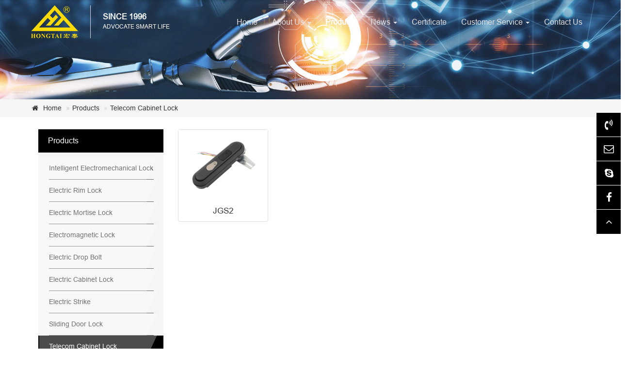

--- FILE ---
content_type: text/html; charset=UTF-8
request_url: http://www.htlocks.com/productlist/Telecom-Cabinet-Lock
body_size: 4987
content:
<!DOCTYPE html>
<html lang="zh-CN">
<head>
    <meta charset="UTF-8">
<meta http-equiv="content-language" content="zh-CN"/>
<meta name="viewport" content="width=device-width, user-scalable=no, initial-scale=1.0, maximum-scale=1.0, minimum-scale=1.0">
<meta name="renderer" content="webkit">
<meta http-equiv="X-UA-Compatible" content="IE=EmulateIE10"/>
<meta name="apple-mobile-web-app-capable" content="yes"/>
<meta name="apple-mobile-web-app-status-bar-style" content="black"/>
<meta name="format-detection" content="telephone=no"/>
<meta content="email=no" name="format-detection">
<meta name="csrf-token" content="NpzUgV6Pca6PQWzal64zjFgbVz5sv9vO6UDCHHbx">
<meta name="Keywords" content="Zhejiang Hongtai Electronics Equipment Co.,Ltd."/>
<meta name="Description" content="Zhejiang Hongtai Electronics Equipment Co., Ltd.,was established in 1996,is specialized in the R&amp;D,production and sales of security products such as smart electric locks,biometric access controls,door opener and closer."/>
<meta name="author" content="乐清市精科数码计算机有限公司-高端网站建设-http://www.abbccc.com">
<meta http-equiv="imagetoolbar" content="no">    <title>Telecom Cabinet Lock-Zhejiang Hongtai Electronics Equipment Co.,Ltd.</title>
    <link rel="stylesheet" href="http://www.htlocks.com/static/index/csscommon/csscommon.css"/>
<link href="http://www.htlocks.com/static/index/css/bootstrap.min.css" rel="stylesheet"/>
<link href="http://www.htlocks.com/static/index/css/menu.css" rel="stylesheet"/>
<link href="http://www.htlocks.com/static/index/css/font-awesome.min.css" rel="stylesheet"/>
<link href="http://www.htlocks.com/static/index/css/public.css" rel="stylesheet"/>
<link href="http://www.htlocks.com/static/index/css/other.css" rel="stylesheet"/>
<link href="http://www.htlocks.com/static/index/css/swiper.css" rel="stylesheet"/>
<link href="http://www.htlocks.com/static/index/css/animate.min.css" rel="stylesheet"/>
<link href="http://www.htlocks.com/static/index/css/font-other.css" rel="stylesheet"/>
<link href="http://www.htlocks.com/static/index/iconfont/iconfont.css" rel="stylesheet"/>
<script src="http://www.htlocks.com/static/admin/layui/layui.all.js"></script>
<link href="http://www.htlocks.com/static/index/images/favicon.ico" mce_href="favicon.ico" rel="bookmark" type="image/x-icon" />
<link href="http://www.htlocks.com/static/index/images/favicon.ico" mce_href="favicon.ico" rel="icon" type="image/x-icon" />
<link href="http://www.htlocks.com/static/index/images/favicon.ico" mce_href="favicon.ico" rel="shortcut icon" type="image/x-icon" />
<!-- Favicons -->
<!-- HTML5 Shim and Respond.js IE8 support of HTML5 elements and media queries -->
<!--[if lt IE 9]>
<script src="http://www.htlocks.com/static/index/js/html5shiv.min.js">
</script>
<script src="http://www.htlocks.com/static/index/js/respond.min.js">
</script>
<![endif]-->
<!--[if lte IE 9]>
<script src="http://cdn.bootcss.com/jquery/1.9.0/jquery.min.js?v=4d248009c0"></script>
<script>alert("您正在使用的浏览器版本过低，为了您的最佳体验，请先升级浏览器。");
window.location.href = "http://support.dmeng.net/upgrade-your-browser.html?referrer=" + encodeURIComponent(window.location.href);</script>
<![endif]--></head>
<body>
<header class="">
    <div id="wrapper" class="hidden-md hidden-lg">
        <div class="overlay"></div>
        <nav class="navbar navbar-inverse navbar-fixed-top" id="sidebar-wrapper" role="navigation">
            <ul class="nav sidebar-nav">
                <li class="sidebar-brand">
                    <a href="/" class="logo">
                        <img class="" src="http://www.htlocks.com/static/index/images/logo.png" alt="Zhejiang Hongtai Electronics Equipment Co.,Ltd."/>
                    </a>
                </li>
                <li class="active"><a href="/">Home</a></li>
                <li class="dropdown"><a href="http://www.htlocks.com/about" class="dropdown-toggle" data-toggle="dropdown">About Us
                        <span class="caret"></span></a>
                    <ul class="dropdown-menu">
                        <li><a href="http://www.htlocks.com/about" title="Company Profile">Company Profile</a></li>
                        <li><a href="http://www.htlocks.com/president" title="President">President</a></li>


                        <li><a href="http://www.htlocks.com/culture" title="Company Culture">Company Culture</a></li>

                    </ul>
                </li>
                <li><a href="http://www.htlocks.com/product">Products</a></li>
                <li class="dropdown">
                    <a href="http://www.htlocks.com/news" class="dropdown-toggle" data-toggle="dropdown">News <span
                                class="caret"></span></a>
                    <ul class="dropdown-menu">
                        <li><a href="http://www.htlocks.com/news" title="Company News">Company News</a></li>
                        <li><a href="http://www.htlocks.com/industry" title="Industry News">Industry News</a></li>
                        <li><a href="http://www.htlocks.com/videocenter" title="Video Center">Video Center</a></li>
                    </ul>
                </li>
                <li><a href="http://www.htlocks.com/certificate" title="Certificate">Certificate</a></li>
                <li class="dropdown">
                    <a href="http://www.htlocks.com/online" class="dropdown-toggle" data-toggle="dropdown">Customer Service <span
                                class="caret"></span></a>
                    <ul class="dropdown-menu">
                        <li><a href="http://www.htlocks.com/online" title="Message">Message</a></li>
                        <li><a href="http://www.htlocks.com/down" title="Download">Download</a></li>
                    </ul>
                </li>
                <li><a href="http://www.htlocks.com/contact">Contact Us</a></li>
            </ul>
        </nav>
    </div>
    <div class="top_menu">
        <div class="container">
            <div class="row">
                <nav class="navbar navbar-default" role="navigation" id="mynav">
                    <div class="container-fluid">
                        <div class="navbar-header">
                            <a href="/" class="logo clearfix">

                                <span class="logoimg"></span>
                                <span class="logo_word ttform">
                                    <p>SINCE 1996</p>
                                    Advocate Smart Life
                                </span>
                            </a>
                            <button type="button"
                                    class="hamburger is-closed animated fadeInLeft  hidden-md hidden-lg"
                                    data-toggle="offcanvas">
                                <span class="hamb-top"></span>
                                <span class="hamb-middle"></span>
                                <span class="hamb-bottom"></span>
                            </button>
                        </div>
                        <div class="hidden-xs hidden-sm">
                            <ul class="nav navbar-nav pull-right">
                                <li class=""><a href="/">Home</a></li>
                                <li class="dropdown"><a href="http://www.htlocks.com/about" class="dropdown-toggle"
                                                        data-toggle="dropdown">About Us <span class="caret"></span></a>
                                    <ul class="dropdown-menu">
                                        <li><a href="http://www.htlocks.com/about" title="Company Profile">Company
                                                Profile</a></li>
                                        <li><a href="http://www.htlocks.com/president" title="President">President</a></li>


                                        <li><a href="http://www.htlocks.com/culture" title="Company Culture">Company Culture</a></li>

                                    </ul>
                                </li>

                                <li><a href="http://www.htlocks.com/product">Products</a></li>
                                <li class="dropdown"><a href="http://www.htlocks.com/news" class="dropdown-toggle"
                                                        data-toggle="dropdown">News <span class="caret"></span></a>
                                    <ul class="dropdown-menu">
                                        <li><a href="http://www.htlocks.com/news" title="Company News">Company News</a></li>
                                        <li><a href="http://www.htlocks.com/industry" title="Industry News">Industry News</a></li>
                                        <li><a href="http://www.htlocks.com/videocenter" title="Video Center">Video Center</a></li>
                                    </ul>
                                </li>
                                <li><a href="http://www.htlocks.com/certificate" title="Certificate">Certificate</a></li>
                                <li class="dropdown"><a href="http://www.htlocks.com/online" class="dropdown-toggle"
                                                        data-toggle="dropdown">Customer Service <span class="caret"></span></a>
                                    <ul class="dropdown-menu">
                                        <li><a href="http://www.htlocks.com/online" title="Message">Message</a></li>
                                        <li><a href="http://www.htlocks.com/down" title="Download">Download</a></li>
                                    </ul>
                                </li>
                                <li class=""><a href="http://www.htlocks.com/contact">Contact Us</a></li>
                            </ul>
                        </div>
                    </div>
                </nav>
            </div>
        </div>
    </div>
    <div class="bg"></div>
</header><div class="container-fluid" id="bframe">
    <div class="row">
        <img class=""  src="http://www.htlocks.com/static/index/images/banner-pro.jpg" alt="about us"/>
        <div class="crumbs">
            <div class="container">
                <div class="row">
                    <ul class="breadcrumb">
                        <li><i class="fa fa-home"></i><a  href="/">Home</a></li>
                        <li><a href="javascript:void(0)">Products</a></li>
                        <li><a href="javascript:void(0)">Telecom Cabinet Lock</a></li>
                    </ul>
                </div>
            </div>
        </div>
    </div>
</div>
<link href="http://www.htlocks.com/static/index/css/singlepage.css" rel="stylesheet"/>
<link href="http://www.htlocks.com/static/index/css/articlelist.css" rel="stylesheet"/>
<div id="main_content" class="container-fluid wow fadeInUp">
    <div class="container">
        <div class="row">
            <div class="col-md-3 col-sm-3 col-xs-12">
                <div class="left_nav">
                    <h3 class="">Products</h3>
                    <ul>
                                                    <li class=" "><a href="http://www.htlocks.com/productlist/Intelligent-Electromechanical-Lock"  title="Product Summary">Intelligent Electromechanical Lock</a></li>
                                                    <li class=" "><a href="http://www.htlocks.com/productlist/Electric-Rim-Lock"  title="Product Summary">Electric Rim Lock</a></li>
                                                    <li class=" "><a href="http://www.htlocks.com/productlist/Electric-Mortise-Lock"  title="Product Summary">Electric Mortise Lock</a></li>
                                                    <li class=" "><a href="http://www.htlocks.com/productlist/Electromagnetic-Lock"  title="Product Summary">Electromagnetic Lock</a></li>
                                                    <li class=" "><a href="http://www.htlocks.com/productlist/Electric-Drop-Bolt"  title="Product Summary">Electric Drop Bolt</a></li>
                                                    <li class=" "><a href="http://www.htlocks.com/productlist/Electric-Cabinet-Lock"  title="Product Summary">Electric Cabinet Lock</a></li>
                                                    <li class=" "><a href="http://www.htlocks.com/productlist/Electric-Strike"  title="Product Summary">Electric Strike</a></li>
                                                    <li class=" "><a href="http://www.htlocks.com/productlist/Sliding-Door-Lock"  title="Product Summary">Sliding Door Lock</a></li>
                                                    <li class="active  "><a href="http://www.htlocks.com/productlist/Telecom-Cabinet-Lock"  title="Product Summary">Telecom Cabinet Lock</a></li>
                                                    <li class=" "><a href="http://www.htlocks.com/productlist/Gun-Lock"  title="Product Summary">Gun Lock</a></li>
                                                    <li class=" "><a href="http://www.htlocks.com/productlist/Door-Closer"  title="Product Summary">Door Closer</a></li>
                                                    <li class=" "><a href="http://www.htlocks.com/productlist/Exit-Button"  title="Product Summary">Exit Button</a></li>
                                                    <li class=" "><a href="http://www.htlocks.com/productlist/Magnetic-Door-Holder"  title="Product Summary">Magnetic Door Holder</a></li>
                                                    <li class=" "><a href="http://www.htlocks.com/productlist/Fingerprint-Access-Control"  title="Product Summary">Fingerprint Access Control</a></li>
                                                    <li class=" "><a href="http://www.htlocks.com/productlist/Automatic-Door-Opener"  title="Product Summary">Automatic Door Opener</a></li>
                                                    <li class=" "><a href="http://www.htlocks.com/productlist/Accessories"  title="Product Summary">Accessories</a></li>
                                            </ul>
                </div>
                <div class="left_hotNews hidden-xs hidden-sm">
    <h3 class="">Hot News & Events</h3>
    <ul>
                    <li>
                <a href="http://www.htlocks.com/newsview/3"  title="Beijing CPSE Invitation">
                    Beijing CPSE Invitation
                </a>
            </li>
            </ul>
</div>            </div>
            <div class="col-md-9 col-sm-12 col-xs-12">
                <article class="about_article">
                    <div class="title_wrapper text-center">
                        <h1>Products</h1>
                    </div>
                    <div class="content_wrapper ProList_article">
                        <div class="row">
                            <article class="col-md-12 col-sm-12 col-xs-12">
                                <div class="content">
                                    <div class="row posted-list">
                                                                                    <div class="col-sm-3 col-sm-3 col-xs-6">
                                                <div class="thumbnail">
                                                    <div class="image-overlay">
                                                        <a href="http://www.htlocks.com/productshow/JGS2">
                                                            <img class="lazy"  src="http://www.htlocks.com/static/uploads/pro/cf971256e2fcf90d1452f881f291e47d.jpg"
                                                                 style="display: block; background: none;">
                                                        </a>
                                                    </div>
                                                    <div class="caption text-center ovt"><a href="http://www.htlocks.com/productshow/JGS2">JGS2</a>
                                                    </div>
                                                </div>
                                            </div>
                                                                            </div>
                                    <div class="sub-page">
                                        <div class="page clearfix">
                                                                                        
                                        </div>
                                    </div>
                                    <div class="clear"></div>
                                </div>
                            </article>

                        </div>
                    </div>
                </article>
            </div>
        </div>
    </div>
</div>
<div id="frame4" class="wow fadeInUp">
    <div class="container">
        <div class="row">
            <div class="con clearfix">
                <div class="word">
                    You can search for the product<br/>
                    you want here
                </div>
                <div class="searchbot">
                    <form action="/search" class="clearfix" method="get">
                        <input type="text" class="keys" name="keys" id="keys" placeholder="Search...">
                        <button type="submit" id="go"></button>
                    </form>
                </div>
            </div>
        </div>
    </div>
</div>
<div id="friendLinkImg" class="hidden-xs">
    <div class="container">
        <div class="row">
            <div class="friendLinkImg">
            </div>
        </div>
    </div>
</div>
<script src="http://www.htlocks.com/static/index/js/jquery.min.js"></script>
<footer class="mt68">
    <div class="container hidden-xs">
        <div class="row">
            <div class="footnav">
                <img src="http://www.htlocks.com/static/index/images/footlogo.png" alt="">
                <div class="footNav clearfix">
                    <a href="http://www.htlocks.com/about" class="fir">About us</a>
                    <a href="http://www.htlocks.com/product">Products</a>
                    <a href="http://www.htlocks.com/news">News</a>
                    <a href="http://www.htlocks.com/network">Network</a>
                    <a href="http://www.htlocks.com/online">Customer Service</a>
                    <a href="http://www.htlocks.com/contact" class="last">Contact us</a>
                </div>
            </div>
            <div class="continfo">
                <div class="tel">
                    +86-577-62517028
                </div>
                <p>Add：No. 222, Weiqi Road, Economic Development Zone, Yueqing City, Zhejiang Province, China</p>
                <p>Fax：+86-577-62510018 </p>
                <p>E-mail：htdz@chinahongtai.com </p>
            </div>
        </div>
    </div>
    <div id="foot_by">
        <div class="container">
            <div class="row">
                <div class="copy">
                    COPYRIGHT © 2020 Zhejiang Hongtai Electronics Equipment Co.,Ltd. ALL RIGHTS RESERVED
                </div>
                <div class="link clearfix">
                    <a href="https://www.facebook.com/hongtaielocks/?ref=aymt_homepage_panel&eid=ARC0fd4l8H1KR5-glEh2_U4Lj1WUhhHm-VwkJsWym6_efFBxIx6ya9sveB3gFc9c10gNLc7rSqcKYUb3" target="_blank" rel="nofollow"><img src="http://www.htlocks.com/static/index/images/face.png" alt=""></a>
                    
                </div>
            </div>
        </div>
    </div>

    <!-- 手机端菜单 -->
    <nav class="navbar navbar-default navbar-fixed-bottom footer_nav visible-xs" id="mobMenu">
        <div class="foot_nav">
            <a href="javascript:;" class="hamburger" data-toggle="offcanvas">
                <span class="fa fa-th-list btn-lg"></span>
                Menu
            </a>
        </div>
        <div class="foot_nav">
            <a href="http://www.htlocks.com/product">
                <span class="fa fa-cart-plus btn-lg" aria-hidden="true"></span>
                Products
            </a>
        </div>
        <div class="foot_nav">
            <a href="http://www.htlocks.com/contact">
                <span class="fa fa-users btn-lg" aria-hidden="true"></span>
                Contact Us
            </a>
        </div>
        <div class="foot_nav">
            <a href="javascript:;" onclick="GoTop()">
                <span class="fa fa-arrow-up" aria-hidden="true"></span>
                Top
            </a>
        </div>
        <div id="mobCategory">
        </div>
    </nav>

    <link href="http://www.htlocks.com/static/index/css/customershow.css" rel="stylesheet"/>
    <div class="hidden-xs" id="pcFloat">
    <div class="top-list">
        <ul>
            <li><a href="tel:"><span>+86-577-62517028</span> <i class="fa fa-volume-control-phone"></i></a></li>
            
            <li><a href="mailto:"><span>htdz@chinahongtai.com</span> <i class="fa fa-envelope-o"></i></a></li>
            
            <li><a href="javascript:;"><span>htdzlock</span> <i class="fa fa-skype"></i></a></li>
            <li><a href="https://www.facebook.com/hongtaielocks/?ref=aymt_homepage_panel&eid=ARC0fd4l8H1KR5-glEh2_U4Lj1WUhhHm-VwkJsWym6_efFBxIx6ya9sveB3gFc9c10gNLc7rSqcKYUb3" target="_blank" rel="nofollow"><span>Facebook</span> <i class="fa fa-facebook"></i></a></li>
            <li><a href="javascript:;" onclick="GoTop()"><span>Top</span><i class="fa fa-angle-up"></i></a></li>
        </ul>
    </div>
</div>    <script>
        //右侧浮动
        $("#pcFloat").on("mouseover mouseout", ".top-list ul>li", function () {
            $(this).toggleClass("on");
        })
    </script>

    <script src="http://www.htlocks.com/static/index/js/jquery.lazyload.js"></script>
    <script>

        $('#bframe .carousel-indicators li:eq(0)').addClass('active');
        $('.carousel-inner>div:eq(0)').addClass('active');
        $(document).ready(function () {
            //订阅
            $("#btnSubscibe").on("click", function () {
                var strEmail = $("#txtFootEmail");
                if (strEmail.val() == "") {
                    alert("Please enter your email");
                    strEmail.focus();
                    return;
                }
                if (strEmail.val() != "") {
                    if (!Isyx(strEmail.val())) {
                        alert("Please enter your email");
                        strEmail.focus();
                        return;
                    }
                }
                $("#btnSubscibe").attr("disabled", "disabled");
                $.ajax({
                    type: "POST",
                    url: "/Tools/handler/Subscibe.ashx",
                    data: "Email=" + strEmail.val(),
                    success: function (msg) {
                        if (msg == "1") {
                            window.document.location.href = "/thankyou.html";
                        } else {
                            alert("Message failure");
                        }
                    }
                });
            });
        });
    </script>

</footer>
<script src="http://www.htlocks.com/static/index/js/bootstrap.min.js"></script>
<script src="http://www.htlocks.com/static/index/js/swiper.min.js"></script>
<script src="http://www.htlocks.com/static/index/js/public.min.js"></script>
<script src="http://www.htlocks.com/static/index/js/wow.min.js"></script>
<script>
    $(document).ready(function () {
        //banner图滚动
        $(".carousel").carousel({
            interval: 4000
        })

        $('#frame3 .newsTab .tabTit .newsleft:eq(0)').addClass('cur');

        $('#frame3 .newsTab .tabBox .clearfix').not(":first").hide();

    });
    var wow = new WOW({
        boxClass: 'wow',
        animateClass: 'animated',
        offset: 0,
        mobile: false,
        live: true
    });
    wow.init();
    $(function () {
        $('#go').click(function () {
            var $keysVal = $.trim($('#keys').val());
            if ($keysVal == '') {
                layer.msg('Please enter product keywords');
                return false;
            }
        });
    });
</script>

<!--[if IE]>
<script src="http://www.htlocks.com/static/index/js/html5.js"></script>
<![endif]--><script>
    $('#mynav .nav > li:eq(2)').addClass('active');
</script>
</body>
</html>

--- FILE ---
content_type: text/css
request_url: http://www.htlocks.com/static/index/csscommon/csscommon.css
body_size: 3948
content:

.fl{
    float: left;
}
.fr{
    float: right;
}
.ovt{
    overflow: hidden;
    white-space: nowrap;
    text-overflow: ellipsis;
}
.clear:after {
    content: "\200B";
    display: block;
    height: 0;
    clear: both;
}
/*nothing*/
.nothing{
    width: 194px;
    height: 180px;
    margin: 0 auto;
    text-align: center;
}
.nothing>img{
    max-width: 156px;
    max-height: 156px;
    margin-bottom: 10px;
}
@media (max-width: 900px) {
    .nothing{
        margin-top: 5%;
    }
    .nothing>img{
        width: 100px;
        height: 100px;
    }
}

/* --------------------------------------------------------------------------------------------------------------------------------------
	在线订单
*/

.order-box1 { width: 100%; min-height: 500px; }
.order-box1 .order-h1 { padding: 0px 0 50px; font-size: 16px; line-height: 20px; padding-left: 10px; background: url(../images/contact-h1-icon.png) no-repeat left 53px; }
.order-box1 .order-form {   background: url(../images/order_bg.jpg) no-repeat right top; }
.order-box1 .order-form-box { width: 100%; padding-bottom: 100px; }
.order-box1 .order-form-left { float: left; width: 250px; }
.order-box1 .order-form-left div { width: 130px; height: 128px; padding: 0 15px; color: #FFF; text-transform: uppercase; font: bold 14px Arial; background: url(../images/order_form_left_bg.jpg) #8c2c3f no-repeat right top; }
.order-box1 .order-form-left hr { width: 30px; height: 4px; border: 0 none; background-color: #FFF; display: block; margin: 3px 0 10px; }
.order-box1 .order-form-left h3 { font: bold 24px "微软雅黑"; padding-top: 25px; }


.order-box1 .order-form-right { float: right; width: -moz-calc(100% - 250px); width: -webkit-calc(100% - 250px); width: calc(100% - 250px); }
.pro_con { margin-top: 20px; width: 90%; }
.con_text, .con_select { width: 47%; float: left; height: 40px; line-height: 40px; border: 1px solid #e6e6e6; position: relative; background: #fff; margin-bottom: 20px; }
.con_text_add { width: 100%; }
.con_text .placeholder { text-indent: 15px; }
.con_text .text1 { width: 100%; text-indent: 20px; }
.con_text { height: 40px; line-height: 40px; }
.con_textarea { width: 100%; height: 133px; float: left; line-height: 25px; border: 1px solid #e6e6e6; position: relative; background: #fff; margin-bottom: 20px; }
.con_textarea .placeholder { top: 10px;/*width: 120px;*/ }
.con_text .textarea { width: 98%; height: 100%; border: none; background: none; text-indent: 0; font-size: 16px; color: #999; padding: 0 2%; }
.con_text2 { border: none; }
.modify_con_text { padding-left: 110px; }
.modify_appellation { width: 110px; margin-left: -110px; color: #666; font-size: 16px; }


.modify_appellation i { padding-right: 10px; color: #8c2c3f; font-size: 13px; font-style: normal; }
.modify_con_text .text1 { border: 1px solid #e6e6e6; text-indent: 10px; height: 36px; line-height: 36px; font-size: 15px; }
.modify_con_text select.text1 { opacity: 1; background: none; text-indent: 5px; }
.modify_con_text textarea.text1 { text-indent: 0; padding: 0 1%; height: 130px; line-height: 24px; }
.con_btn { width: 90%; }
.con_btn input { width: 125px; height: 35px; line-height: 35px; text-align: center; border: none; font-size: 14px; color: #fff; display: block; margin: 0 auto; }
.con_btn .btn1 { background: #8c2c3f;    box-shadow: 5px 5px 10px rgba(0, 0, 0, 0.2);border-radius: 5px; }
textarea { overflow: auto; vertical-align: top; resize: vertical; }
@media only screen and (max-width: 1280px) {
    .con_text, .con_select { width: 100%; }
}
@media only screen and (max-width: 900px) {
    .order-box1 .order-form { padding-right: 0; background: none; }
    .order-box1 .order-form-left { width: 100%; }
    .order-box1 .order-form-right { width: 100%; margin-top: 30px; }
    .order-box1 .order-h1{
        padding-bottom: 5%;
        font-size: 14px;
    }
    .order-box1 .order-form-box{
        padding-bottom: 3%;
    }
    .modify_appellation,.modify_con_text .text1{
        font-size: 14px;
    }
    .honor-box1 .honor,.download-box1 .download{
        padding-top: 20px;
    }
}

/* --------------------------------------------------------------------------------------------------------------------------------------


	视频中心
*/
.download-box1 { width: 100%; min-height: 500px; }
.download-box1 .download { width: 100%; padding: 0px 0; }
.download-box1 .download li { width: 20%; height: 240px; float: left; font-size: 14px; text-align: center; }
.download-box1 .download li a { display: block; height: auto; border: 1px #E6E6E6 solid; padding: 25px 0; margin-left: -1px; position: relative; overflow: hidden; }
.download-box1 .download li a .icon { display: block; width: 80%; height: 150px; margin: 0 auto 10px; background: url(../csscommon/download_icon.png) #E5E5E5 no-repeat center top; filter: alpha(opacity=60); -moz-opacity: 0.6; -khtml-opacity: 0.6; opacity: 0.6; }
.download-box1 .download li a p { position: absolute; z-index: 1; left: 0; top: -230px; width: 100%; height: 100%; background: #bd2a14; filter: alpha(opacity=0); -moz-opacity: 0; -khtml-opacity: 0; opacity: 0; }
.download-box1 .download li a .s1 { display: block; position: absolute; z-index: 2; left: 50%; top: 230px; margin-left: -32px; }
.download-box1 .download li a .s1 img { width: 63px; height: 63px; max-width: 100%; }
.download-box1 .download li a .s2 { display: block; position: absolute; z-index: 2; left: 0; top: 400px; width: 100%; font-size: 14px; text-align: center; color: #FFF; }
.download-box1 .download li a:hover .icon { filter: alpha(opacity=100); -moz-opacity: 1; -khtml-opacity: 1; opacity: 1; }

/*内页*/
#nyslide{
    width: 100%;
    overflow: hidden;
}
#nyslide img{
    width: 100%;
    -webkit-animation: imageAnimation 84s linear 0s;
    animation: imageAnimation 4s linear 0s
}

@-webkit-keyframes imageAnimation {
    0% {
        -webkit-transform: scale(1.1);
        -webkit-animation-timing-function: ease;
    }
    100% {
        -webkit-transform: scale(1);
    }
}

@keyframes imageAnimation {
    0% {
        -webkit-transform: scale(1.1);
        -webkit-animation-timing-function: ease;
    }
    100% {
        -webkit-transform: scale(1);
    }
}

#ifocus {
    width: 700px;
    margin-bottom: 7px;
}

#ifocus_pic {
    display: inline;
    position: relative;
    float: left;
    max-width: 500px;
    max-height: 500px;
    overflow: hidden;
}

#ifocus_piclist li {
    max-width: 500px;
    max-height: 500px;
    overflow: hidden;
}

#ifocus_piclist img {
    max-width: 500px;
    max-height: 500px;
}

#ifocus_btn {
    display: inline;
    float: right;
    margin-top: 9px;
    padding-right: 5px;
}

#ifocus_btn li {
    margin-bottom: 5px;
    cursor: pointer;
    opacity: 0.5;
    -moz-opacity: 0.5;
    filter: alpha(opacity=50);
}

#ifocus_btn img {
    width: 50px;
    height: 50px;
}

#ifocus_btn .on {
    background: url(images/ifocus_btn_bg.gif) no-repeat;
    opacity: 1;
    -moz-opacity: 1;
    filter: alpha(opacity=100);
    border: 1px solid #efefef;
}

#ifocus_opdiv {
    position: absolute;
    left: 0;
    bottom: 0;
    width: 500px;
    height: 35px;
    background: #000;
    opacity: 0.5;
    -moz-opacity: 0.5;
    filter: alpha(opacity=50);
}

#ifocus_tx {
    position: absolute;
    left: 8px;
    bottom: 8px;
    color: #FFF;
}

#ifocus_tx ul li {
    display: none;
}

#ifocus_tx ul li a {
    color: #fff;
    font-size: 14px;
    font-weight: bold;
}

 .products .detail h1 {
    display: block;
    font-size: 25px;
    line-height: 100px;
    text-align: center;
    border-bottom: #efefef 1px solid;
}
 .products .detail .images {
    position: relative;
    overflow: hidden;
    height: auto;
    margin-top: 40px;
    padding-bottom: 40px;
}

 .products .detail .content {
    margin-top: 30px;
    font-size: 16px;
}

.products .detail .content p>span>img, .products .detail .content p>img{
    max-width: 100%;
}
.products .detail .images{
    margin-top: 0;
}
.product-center .product-detail .attribute .product-content p>span>img,.product-center .product-detail .attribute .product-content p>img{
    max-width: 100%;
}

.banner .subject h1 {
    line-height: 40px;
    display: block;
    float: left;
    margin-right: 20px;
    padding-right: 20px;
    max-height: 50px;
    font-size: 50px;
    border-right: 1px solid #fff
}

.banner .subject .english-name {
    font-size: 40px;
    line-height: 1;
    float: left
}
.sub-page .page {
    text-align: center;
    margin-top: 50px
}
.sub-page .page .pagination{
    display: inline-block;
}
.sub-page .page .pagination>li {
    float: none;
    display: inline-block
}

.sub-page .page .pagination li a {
    margin: 0 5px;
    padding: 6px 15px;
    color: #4d4d4d;
    font-size: 15px;
    border-radius: 5px
}
.pagination > li > a:focus, .pagination > li > a:hover, .pagination > li > span:focus, .pagination > li > span:hover {
    z-index: 2;
    color: #0d0d0d;
    background-color: #eee;
    border-color: #ddd;
}
.pagination > li:last-child > a, .pagination > li:last-child > span {
    border-bottom-right-radius: 4px;
    border-top-right-radius: 4px;
}
.sub-page .page .pagination li.active a {
    color: #fff;
    background-color: #337ab7;
    border-color: #337ab7
}

.sub-page .page-content p > img, .sub-page .page-content p > span > img {
    max-width: 100%
}

.pagination > .active > a, .pagination > .active > a:focus, .pagination > .active > a:hover, .pagination > .active > span, .pagination > .active > span:focus, .pagination > .active > span:hover {
    z-index: 3;
    color: #fff;
    background-color: #337ab7;
    border-color: #337ab7;
    cursor: default;
}

.pagination > li > a, .pagination > li > span {
    position: relative;
    float: left;
    padding: 6px 12px;
    line-height: 1.42857;
    text-decoration: none;
    color: #337ab7;
    background-color: #fff;
    border: 1px solid #ddd;
    margin-left: -1px;
    margin: 0 5px;
    padding: 6px 15px;
    color: #337ab7;
    font-size: 16px;
    border-radius: 5px
}
.sub-page .sub-title {
    margin-bottom: 30px
}

.sub-page .sub-title h2 {
    font-size: 30px
}

.sub-page .sub-title .line {
    display: block;
    margin: 6px 0 0 45px;
    width: 60px;
    border-bottom: 2px solid #176dbe
}

.sub-page .page-content {
    margin: 70px 0
}

.sub-page .page-content td {
    border: 1px solid #000
}

.sub-page .page-content .content p > span > img, .sub-page .page-content p > img {
    max-width: 100%
}

.sub-page .page-content .show-content {
    line-height: 2
}

.sub-page .page-content .company-us .subject {
    margin-bottom: 50px;
    text-align: center
}

.sub-page .page-content .company-us .subject h3 {
    font-size: 36px
}

.sub-page .page-content .company-us .subject .line {
    margin: 20px auto 0;
    width: 80px;
    border-top: 1px solid #ddd
}
.sub-page .page-content .sub-certificate .list .pic {
    position: relative;
    overflow: hidden;
    border: 2px solid #eee;
    border-radius: 8px
}

.sub-page .page-content .sub-certificate .list .pic img {
    transition: transform .15s;
    max-height:170px;
    margin: 0 auto;
    min-height: 177px;
}

.sub-page .page-content .sub-certificate .list .pic:hover img {
    transform: scale(1.2)
}

.sub-page .page-content .sub-certificate .list a.name {
    display: block;
    margin: 10px 0;
    text-align: center;
    line-height: 30px;
    overflow: hidden;
    white-space: nowrap;
    text-overflow: ellipsis;
}

.sub-page .page-content .sub-news .list .item {
    padding: 40px 0;
    border-bottom: 1px solid #eee
}

.sub-page .page-content .sub-news .list .item .pic img {
    margin: 0 auto
}

.sub-page .page-content .sub-news .list .item .title {
    transition: padding-left .2s, border .15s
}

.sub-page .page-content .sub-news .list .item {
    padding: 20px 0;
    border-bottom: 1px solid #eee
}

.sub-page .page-content .sub-news .list .item .pic img {
    margin: 0 auto
}

.sub-page .page-content .sub-news .list .item .title {
    transition: padding-left .2s, border .15s
}
.sub-page .page-content .sub-news .list .item .simple {
    margin: 20px 0;
    color: #999;
    line-height: 1.8;
    text-indent: 2em;
    height: 150px;
    position: relative;
    display: block;
    white-space: normal;
    text-overflow: ellipsis;
    overflow: hidden
}
.sub-page .page-content .sub-news .list .item .datetime {
    color: #666;
    line-height: 28px
}

.sub-page .page-content .sub-news .list .item:hover .title {
    padding-left: 10px;
    border-left: 5px solid #176dbe
}

.sub-page .page-content .sub-news .list .item:hover .title a {
    color: #176dbe
}

.sub-page .page-content .sub-news .detail {
    font-size: 16px
}

.sub-page .page-content .sub-news .detail .attribute {
    margin-top: 20px;
    padding-bottom: 10px;
    border-bottom: 1px solid #eee
}

.sub-page .page-content .sub-news .detail .content {
    margin: 20px 0;
    font-size: 18px;
}

.sub-page .page-content .sub-news .detail .content p {
    margin-bottom: 10px;
    line-height: 2;
    width: 100%;
}
.sub-page .page-content .sub-news .detail .content p span{
    white-space:normal!important;
}
.btn.btn-main, .btn.btn-main-full {
    background-color: #fff;
    border: 1px solid #176dbe;
    color: #176dbe;
}
.btn.btn-main-full, .btn.btn-main-full:hover, .btn.btn-main:hover {
    background-color: #176dbe;
    color: #fff
}

.container .category-products {
    margin-top: 20px;
    margin-bottom: 50px;
}
.container .category-products .categroy {
    padding-bottom: 40px;
    background: url("../images/category-bg.png") no-repeat top right #025891; }
.container .category-products .categroy .title {
    padding: 30px 30px 10px 30px;
    color: #fff; }
.container .category-products .categroy .title h3 {
    position: relative;
    overflow: hidden;
    height: 18px;
    font-size: 18px;
    line-height: 18px; }
.container .category-products .categroy .title h3 .icon-jiugongge {
    display: block;
    float: left;
    padding-right: 5px;
    line-height: 20px; }
.container .category-products .categroy .title span {
    display: block;
    margin-top: 5px;
    color: #a4b8cd;
    font-size: 12px;
    text-transform: uppercase;
    text-indent: 18px; }
.container .category-products .categroy ul.category-nav {
    display: block;
    width: 100%;
    color: #fff; }
.container .category-products .categroy ul.category-nav a {
    color: #fff; }
.container .category-products .categroy ul.category-nav a:hover {
    color: rgba(255, 255, 255, 0.8); }
.container .category-products .categroy ul.category-nav li {
    display: block;
    padding: 5px 10px;
    width: 100%;
    border-bottom: #146499 1px solid; }
.container .category-products .categroy ul.category-nav li span {
    display: inline-table;
    width: 20px;
    height: 20px;
    line-height: 20px;
    text-align: center; }
.container .category-products .categroy ul.category-nav li a {
    display: block;
    font-size: 16px; }
.container .category-products .categroy ul.category-nav li a.item {
    padding: 5px; }
/*.container .category-products .categroy ul.category-nav li a.active,.container .category-products .categroy ul.category-nav li a.on*/
/*,.container .category-products .categroy ul.category-nav li a:hover*/
/*{*/
    /*color: #333333;*/
    /*font-weight: bold;*/
    /*background-color: #fff; }*/
/*.container .category-products .categroy ul.category-nav li a.active span,.container .category-products .categroy ul.category-nav li a.on span,*/
/*.container .category-products .categroy ul.category-nav li a:hover span*/
/*{*/
    /*position: relative;*/
    /*overflow: hidden;*/
    /*color: #fff;*/
    /*width: 20px;*/
    /*height: 20px;*/
    /*background-color: #d04a2d;*/
    /*border-radius: 50%; }*/
.container .category-products .categroy ul.category-nav li .sub-nav {
    padding-left: 20px;
    background-color: #fff;
    display: none;
}
.container .category-products .categroy ul.category-nav li .sub-nav li {
    padding: 0 0 10px 15px;
    border: none; }
.container .category-products .categroy ul.category-nav li .sub-nav li a {
    color: #333333;
    font-size: 14px;overflow: hidden;text-overflow: ellipsis;white-space: nowrap; }
.container .category-products .categroy ul.category-nav li .sub-nav li a:hover {
    color: #025891; }
.container .category-products .products {
    /* 产品详情 */ }
.container .category-products .products .rows {
    margin: 0 0 30px 0;
    border-left: #e9e9e9 1px solid; }
.container .category-products .products .rows .item {
    padding: 0;
    background: url("../csscommon/product-item-bg.png") repeat-y top right #fff;
    border: #e9e9e9 1px solid;
    border-left: 0;
    margin-bottom: 30px;

    overflow:hidden;
}
.container .category-products .products .rows .item .img {
    padding: 0 30px;
    margin-top:30px;
}
.container .category-products .products .rows .item .img img {
    width: 100%; }
.container .category-products .products .rows .item a {
    display: block;
    text-align: center;
    line-height: 1; }
.container .category-products .products .rows .item a.name {
    margin: 0 10px;
    height: 50px;
    color: #777;
    line-height: 50px;
    position: relative;
    display: block;
    white-space: nowrap;
    text-overflow: ellipsis;
    overflow: hidden; }
.container .category-products .products .rows .item a.name:hover {
    color: #025891; }
.container .category-products .products .rows .item a.more {
    color: #aeaeae;
    line-height: 1;
    margin-bottom: 20px; }
.container .category-products .products .rows .item a.more span {
    display: inline-table;
    padding: 8px 20px;
    border: #e0e0e0 1px solid;
    border-radius: 20px; }
.container .category-products .products .rows .item a.more:hover {
    color: #fff; }
.container .category-products .products .rows .item a.more:hover span {
    background-color: #025891;
    border-color: #025891; }

.container .category-products .products .rows .item:hover a.more {
    color: #fff; }
.container .category-products .products .rows .item:hover a.more span {
    background-color: #025891;
    border-color: #025891; }
.container .category-products .products .detail .location {
    margin-bottom: 20px;
    text-align: right; }
.container .category-products .products .detail h1 {
    display: block;
    font-size: 25px;
    line-height: 100px;
    text-align: center;
    border-top: #efefef 1px solid;
    border-bottom: #efefef 1px solid; }
.container .category-products .products .detail .images {
    position: relative;
    overflow: hidden;
    height: auto;
    margin-top: 40px;
    padding-bottom: 40px;
    border-bottom: #efefef 1px solid;
}
.container .category-products .products .detail .images .big {
    position: relative;
    height: 410px;
    background-color: #e3e3e3; }
.container .category-products .products .detail .images .thumb {
    position: relative;
    overflow: hidden;
    height: 410px; }
.container .category-products .products .detail .images .thumb ul {
    display: block;
    height: 430px; }
.container .category-products .products .detail .images .thumb ul li {
    display: block;
    margin-bottom: 15px;
    height: 70px;
    background-color: #e3e3e3; }
.container .category-products .products .detail .content {
    margin-top: 30px;
    font-size: 16px;
}
.container .page {
    text-align: center; }
/*.container .page .pagination li a {*/
    /*margin: 0 5px;*/
    /*padding: 6px 15px;*/
    /*font-size: 16px;*/
    /*border-radius: 5px; }*/
.sub-page{
    margin-top: 54px;
    margin-bottom: 54px;
}
.sub-page .container-fluid{
    width: 1200px;
    margin: 0 auto;
}
.honor-box1 { width: 100%; }
.honor-box1 .honor { width: 100%; padding: 0px 0; }
.honor-box1 .honor li { float: left; font-size: 14px; text-align: center;
    margin-bottom: 25px;}
.honor-box1 .honor li a { border-radius: 5px;display: block; height: auto; border: 1px #E6E6E6 solid; padding: 25px 0; margin-left: -1px; position: relative; overflow: hidden; }
.honor-box1 .honor li a .img { display: block; width: 80%; height: 150px; text-align: center; margin: 0 auto 10px; }
.honor-box1 .honor li a .img span { height: 100%; display: inline-block; vertical-align: middle; }
.honor-box1 .honor li a .img img { max-height: 150px; max-width: 80%; vertical-align: middle; }
.honor-box1 .honor li .img p { position: absolute; z-index: 1; left: 0; top: -230px; width: 100%; height: 100%; background: #025891; filter: alpha(opacity=0); -moz-opacity: 0; -khtml-opacity: 0; opacity: 0; }
.honor-box1 .honor li a .s1 { display: block; position: absolute; z-index: 2; left: 50%; top: 230px; margin-left: -32px; }
.honor-box1 .honor li a .s1 img { width: 63px; height: 63px; max-width: 100%; }
.honor-box1 .honor li a .s2 { display: block; position: absolute; z-index: 2; left: 0; top: 400px; width: 100%; font-size: 14px; text-align: center; color: #FFF; }

--- FILE ---
content_type: text/css
request_url: http://www.htlocks.com/static/index/css/menu.css
body_size: 1179
content:
body {
    position: relative;
    overflow-x: hidden
}

body, html {
    height: 100%
}

.nav .open > a {
    background-color: transparent
}

.nav .open > a:hover {
    background-color: transparent
}

.nav .open > a:focus {
    background-color: transparent
}

#wrapper {
    -moz-transition: all .5s ease;
    -o-transition: all .5s ease;
    -webkit-transition: all .5s ease;
    padding-left: 0;
    transition: all .5s ease
}

#wrapper.toggled {
    padding-left: 220px
}

#wrapper.toggled #sidebar-wrapper {
    width: 220px;
    overflow-y: scroll
}

#wrapper.toggled #page-content-wrapper {
    margin-right: -220px;
    position: absolute
}

#sidebar-wrapper {
    -moz-transition: all .5s ease;
    -o-transition: all .5s ease;
    -webkit-transition: all .5s ease;
    background: #1a1a1a;
    height: 100%;
    left: 220px;
    margin-left: -220px;
    overflow-x: hidden;
    overflow-y: auto;
    transition: all .5s ease;
    width: 0;
    z-index: 1000
}

#sidebar-wrapper::-webkit-scrollbar {
    display: none
}

#page-content-wrapper {
    padding-top: 70px;
    width: 100%
}

.sidebar-nav {
    list-style: none;
    margin: 0;
    padding: 0;
    position: absolute;
    top: 0;
    width: 220px
}

.sidebar-nav li {
    display: inline-block;
    line-height: 20px;
    position: relative;
    width: 100%
}

.sidebar-nav li:before {
    background-color: #1c1c1c;
    content: '';
    height: 100%;
    left: 0;
    position: absolute;
    top: 0;
    -webkit-transition: width .2s ease-in;
    transition: width .2s ease-in;
    width: 3px;
    z-index: -1
}

.sidebar-nav li:first-child a {
    background-color: #1a1a1a;
    color: #fff
}

.sidebar-nav li:nth-child(2):before {
    background-color: #402d5c
}

.sidebar-nav li:nth-child(3):before {
    background-color: #4c366d
}

.sidebar-nav li:nth-child(4):before {
    background-color: #583e7e
}

.sidebar-nav li:nth-child(5):before {
    background-color: #64468f
}

.sidebar-nav li:nth-child(6):before {
    background-color: #704fa0
}

.sidebar-nav li:nth-child(7):before {
    background-color: #7c5aae
}

.sidebar-nav li:nth-child(8):before {
    background-color: #8a6cb6
}

.sidebar-nav li:nth-child(9):before {
    background-color: #987dbf
}

.sidebar-nav li:hover:before {
    -webkit-transition: width .2s ease-in;
    transition: width .2s ease-in;
    width: 100%
}

.sidebar-nav li a {
    color: #ddd;
    display: block;
    padding: 10px 15px 10px 30px;
    text-decoration: none
}

.sidebar-nav li.open:hover before {
    -webkit-transition: width .2s ease-in;
    transition: width .2s ease-in;
    width: 100%
}

.sidebar-nav .dropdown-menu {
    background-color: #222;
    border-radius: 0;
    border: 0;
    box-shadow: none;
    margin: 0;
    padding: 0;
    position: relative;
    width: 100%
}

.sidebar-nav li a:hover, .sidebar-nav li a:active, .sidebar-nav li a:focus, .sidebar-nav li.open a:hover, .sidebar-nav li.open a:active, .sidebar-nav li.open a:focus {
    background-color: transparent;
    color: #fff;
    text-decoration: none
}

.sidebar-nav > .sidebar-brand {
    font-size: 20px;
    height: 65px;
    line-height: 44px
}

.hamburger {
    background: transparent;
    border: 0;
    display: block;
    height: 32px;
    right: 15px;
    position: relative;
    float: right;
    width: 32px;
    margin-top: 30px;
    z-index: 999
}

.hamburger:hover {
    outline: 0
}

.hamburger:focus {
    outline: 0
}

.hamburger:active {
    outline: 0
}

.hamburger.is-closed:before {
    -webkit-transform: translate3d(0, 0, 0);
    -webkit-transition: all .35s ease-in-out;
    color: #fff;
    content: '';
    display: block;
    font-size: 14px;
    line-height: 32px;
    opacity: 0;
    text-align: center;
    width: 100px
}

.hamburger.is-closed:hover before {
    -webkit-transform: translate3d(-100px, 0, 0);
    -webkit-transition: all .35s ease-in-out;
    display: block;
    opacity: 1
}

.hamburger.is-closed:hover .hamb-top {
    -webkit-transition: all .35s ease-in-out;
}

.hamburger.is-closed:hover .hamb-bottom {
    -webkit-transition: all .35s ease-in-out;
}

.hamburger.is-closed .hamb-top {
    -webkit-transition: all .35s ease-in-out;
    background-color: rgba(255, 255, 255, 0.7);
    top: 5px
}

.hamburger.is-closed .hamb-middle {
    background-color: rgba(255, 255, 255, 0.7);
    margin-top: -2px;
    top: 50%
}

.hamburger.is-closed .hamb-bottom {
    -webkit-transition: all .35s ease-in-out;
    background-color: rgba(255, 255, 255, 0.7);
    bottom: 5px
}

.hamburger.is-closed .hamb-top, .hamburger.is-closed .hamb-middle, .hamburger.is-closed .hamb-bottom, .hamburger.is-open .hamb-top, .hamburger.is-open .hamb-middle, .hamburger.is-open .hamb-bottom {
    height: 4px;
    left: 0;
    position: absolute;
    width: 100%
}

.hamburger.is-open .hamb-top {
    -webkit-transform: rotate(45deg);
    -webkit-transition: -webkit-transform .2s cubic-bezier(0.73, 1, 0.28, 0.08);
    background-color: #fff;
    margin-top: 4px;
    top: 50%
}

.hamburger.is-open .hamb-middle {
    background-color: #fff;
    display: none
}

.hamburger.is-open .hamb-bottom {
    -webkit-transform: rotate(-45deg);
    -webkit-transition: -webkit-transform .2s cubic-bezier(0.73, 1, 0.28, 0.08);
    background-color: #fff;
    margin-top: 4px;
    top: 50%
}

.hamburger.is-open:before {
    -webkit-transform: translate3d(0, 0, 0);
    -webkit-transition: all .35s ease-in-out;
    color: #fff;
    content: '';
    display: block;
    font-size: 14px;
    line-height: 32px;
    opacity: 0;
    text-align: center;
    width: 100px
}

.hamburger.is-open:hover before {
    -webkit-transform: translate3d(-100px, 0, 0);
    -webkit-transition: all .35s ease-in-out;
    display: block;
    opacity: 1
}

.overlay {
    position: fixed;
    display: none;
    width: 100%;
    height: 100%;
    top: 0;
    left: 0;
    right: 0;
    bottom: 0;
    background-color: rgba(0, 0, 0, 0.4);
    z-index: 1
}

--- FILE ---
content_type: text/css
request_url: http://www.htlocks.com/static/index/css/public.css
body_size: 4665
content:
h1, h2, h3, b, strong, dt {
    font-family: Arial, sans-serif
}

body {
    font-family: Arial
}

body, html {
    -ms-overflow-style: scrollbar
}

a {
    color: #333;
    text-decoration: none;
    outline: medium none;
    -moz-transition: all .2s ease-in;
    -webkit-transition: all .2s ease-in;
    -o-transition: all .2s ease-in;
    transition: all .2s ease-in
}

a:link, a:visited {
    text-decoration: none
}

a:hover {
    text-decoration: none;
    /*color: #1b2947*/
}

img {
    max-width: 100%
}

img, li {
    vertical-align: top;
    border: 0
}

.clear {
    clear: both;
    line-height: 0;
    font-size: 0;
    width: 0;
    height: 0
}

* {
    margin: 0;
    padding: 0
}

html *, html *:before, html *:after {
    box-sizing: border-box;
    /*-webkit-transition: .5s;*/
    /*transition: .5s*/
}

ul {
    list-style-type: none
}

b, body, dd, div, dl, dt, form, h1, h2, h3, h4, h5, h6, html, img, input, li, p, pre, td, ul {
    margin: 0 auto;
    padding: 0
}

body, td, th, input {
    font-size: 14px;
    line-height: 1.5
}

img.lazy {
    background: #fff url(http://yizhantongimage.oss-accelerate.aliyuncs.com/OTree/loading.gif) no-repeat center center
}

.no-padding {
    padding: 0
}

@media screen and (min-width: 1230px) {
    .container {
        width: 1440px
    }
}
@media screen and (max-width: 1500px) {
    .container{
        width: 90%;
    }
}
@media screen and (max-width: 1400px) {
    #mynav .nav > li > a{
        padding:24px 15px!important;
    }
}
@media screen and (max-width: 1200px) {

    .navbar-header .logo .logo_word{
        display: none!important;
    }
}
.container-fluid {
    padding: 0
}

.top_action {
    margin-top: 15px;
    margin-left: 5px
}

.lang {
    padding: 0;
    display: inline-block;
    position: relative;
    margin-top: 2px;
    float: right
}

.lang .fa-globe {
    font-size: 22px;
    width: 30px;
    height: 30px;
    line-height: 30px;
    text-align: center
}

.lang .dropdown-menu {
    left: auto;
    right: 0;
    min-width: 120px
}

#search {
    display: inline-block;
    position: relative
}

#search a {
    display: inline-block;
    width: 30px;
    height: 30px;
    line-height: 30px;
    font-size: 21px;
    cursor: pointer;
    text-align: center
}

#sform {
    height: 34px;
    width: 184px;
    float: right;
    border: 1px solid #1b2947;
    position: absolute;
    right: 0;
    top: 40px;
    display: none;
    z-index: 5
}

#sform #stext {
    float: left;
    height: 32px;
    line-height: 32px;
    padding-left: 10px;
    width: 150px;
    border: 0;
    color: #1b2947
}

#sform #sbut {
    border: 0 none;
    cursor: pointer;
    float: right;
    height: 32px;
    width: 32px;
    color: #1b2947;
    background: #fff;
    font-size: 18px
}

.top_menu {
    width: 100%;
    padding: 0
}

#mynav {
    background-color: Transparent;
    border-width: 0;
    margin: 0;
    -webkit-transition: .5s;
    transition: .5s
}

#mynav .logo > img {
    max-height: 68px;
    -webkit-transition: .5s;
    transition: .5s
}
#mynav .logo > img:hover{
    -webkit-filter: grayscale(100%); /* Chrome, Safari, Opera */
    filter: grayscale(100%);
}
#mynav .nav {
    /*margin-top: 11px*/
}

#mynav .nav > li > a {
    /*font-weight: bold;*/
    padding: 24px 25px;
    font-size: 16px;
    color: #e3e2e4
}

#mynav .nav li:hover > a {
    /*background-color: #1b2947;*/
    color: #fff;
    /*font-weight: bold;*/
}

#mynav .nav li.open > a {
    background: none;
    color: #fff
}

#mynav .nav li.active > a {
    color: #fff;
    font-weight: bold;
}

#mynav .nav li ul.dropdown-menu {
    background-color: #fff
}

#mynav .nav li ul.dropdown-menu > li > a {
    padding: 6px 15px;
    font-size: 14px;
    color: #1b2947
}

#mynav .nav li ul.dropdown-menu > li > a:hover {
    background-color: #f9da06;
    color: #000
}

.sidebar-nav {
    position: initial
}

.sidebar-nav li:not(:first-child)::before {
    background-color: #f9da06
}

.sidebar-nav .dropdown-menu li:first-child a {
    background-color: transparent
}

.sidebar-nav .dropdown-menu li:before {
    background-color: #f9da06
}

.dropdown:hover .menu-top {
    display: block
}

.dropdown-submenu {
    position: relative
}

.dropdown-submenu > .dropdown-menu {
    top: 0;
    left: 100%;
    margin-top: -6px;
    margin-left: -1px;
    -webkit-border-radius: 0 6px 6px 6px;
    -moz-border-radius: 0 6px 6px 6px;
    border-radius: 0 6px 6px 6px
}

.dropdown-submenu:hover > .dropdown-menu {
    display: block
}

.dropdown-submenu > a:after {
    display: block;
    content: " ";
    float: right;
    width: 0;
    height: 0;
    border-color: transparent;
    border-style: solid;
    border-width: 5px 0 5px 5px;
    border-left-color: #fff;
    margin-top: 5px;
    margin-right: -10px
}

.dropdown-submenu:hover > a:after {
    border-left-color: #fff
}

.dropdown-submenu .pull-left {
    float: none
}

.dropdown-submenu.pull-left > .dropdown-menu {
    left: -100%;
    margin-left: 10px;
    -webkit-border-radius: 6px 0 6px 6px;
    -moz-border-radius: 6px 0 6px 6px;
    border-radius: 6px 0 6px 6px
}

.dropdown-submenu > ul {
    min-width: 200px
}

@media screen and (min-width: 992px) {
    #mynav .nav li:hover > ul.dropdown-menu {
        display: block
    }
}

@media screen and (min-width: 992px) and (max-width: 1200px) {
    #mynav .navbar-header {
        width: 180px
    }

    #mynav .nav > li > a {
        padding: 10px 15px
    }

    .top_action {
        margin-top: 12px
    }
}

@media screen and (min-width: 768px) and (max-width: 991px) {
    #mynav .logo > .logoimg {
        max-width: 71px;
        max-height: 50px;
        background-size: 71px 50px;
    }

    #mynav .nav > li > a {
        padding: 10px 18px
    }

    .top_action {
        margin-top: 12px
    }

    /*#mynav .nav {*/
    /*    width: 100%*/
    /*}*/
}
@media (max-width: 992px) {
    #mynav .hamburger {
        float: right!important;
        margin-top: 12px;!important;
    }
    #mynav .is-closed{

    }
    .navbar-header{
        float: none!important;
    }
    #mynav .hamburger > span{
        background: #fff!important;
    }
    header{
        background: rgba(0,0,0,.8);
        box-shadow: 0px 2px 3px rgba(0,0,0,.1);
    }
    #feedback > .img,#feedback > .feedcon{
        width: 100%!important;
    }
    #feedback > .feedcon{
        margin-top: 30px;
        margin-left: 0!important;
    }
}
@media (max-width: 767px) {
    #mynav {
        padding: 0 15px
    }
    #mynav .logo > .logoimg {
        max-height: 40px;
        max-width: 57px;
        margin: 5px;
        background-size: 57px 40px;
    }
    .navbar-header .logo{
        left: 15px;
    }
    #mynav .hamburger {
        position: absolute;
        z-index: 100;
        top: 0;
        margin-top: 10px;
    }

    #mynav .hamburger.is-open {
        position: fixed
    }

    #mynav .hamburger > span {
        background-color: #fff;
        z-index: 1
    }

    #mynav .hamburger.is-open span {
        background-color: #fff
    }

    #wrapper img {
        max-width: 100%;
        max-height: 45px;
        margin-left: 15px;
    }

    #wrapper .nav > .sidebar-brand > a {
        background-color: #fff;
        padding: 10px;
        margin: 0 auto
    }

    .dropdown-menu > li > a {
        white-space: normal
    }

    #wrapper .nav > li > a {
        font-size: 14px
    }

    #wrapper .nav > li > a > i {
        display: inline-block !important
    }

    .top_menu {
        padding: 0
    }

    #top_search {
        margin-top: 5px;
        padding-bottom: 60px
    }

    #top_search #top_sform {
        width: 182px
    }

    #top_search #top_stext {
        width: 150px;
        height: 32px;
        border: 1px solid #333;
        padding-left: 5px;
        background-color: Transparent;
        color: #fff
    }

    #top_search #top_sbut {
        width: 32px;
        height: 32px;
        background: #333;
        border: 0;
        float: right;
        color: #fff;
        font-size: 18px;
        line-height: 32px
    }

    .dropdown-submenu > .dropdown-menu {
        left: 4px;
        display: block
    }

    .dropdown-submenu > .dropdown-menu > li > a {
        font-size: 12px;
        padding: 5px 20px 5px 35px
    }
    header{
        padding:5px 0!important;
    }
    .carousel-indicators{
        bottom:20px!important;
    }
    header .container{
        width: 100%!important;
    }
}

#bframe {
    display: block
}

#bframe .carousel-control {
    width: 10%;
    background-color: none
}

#bframe .carousel-control span {
    margin-top: 140%;
    display: inline-block;
    text-align: center;
    border-radius: 50%;
    font-size: 60px
}

#bframe .carousel-indicators {
    z-index: 2;
    height: 25px;
    padding-top: 13px;
    left: 15%;
    width: 70%;
    margin: 0 auto
}

#bframe .carousel-indicators li {
    display: inline-block;
    width: 12px;
    height: 12px;
    margin: 0 10px 0 0;
    line-height: 36px;
    *display: inline;
    zoom: 1;
    overflow: hidden;
    cursor: pointer;
    border: 1px solid #fff
}

#bframe .carousel-indicators li.active {
    *display: inline;
    margin: 0 10px 0 0;
    background-color: #fff
}

#bframe video {
    max-height: max-content
}

@media (max-width: 767px) {
    #bframe {
        padding: 0 15px
    }

    #bframe .carousel-control span {
        margin-top: 200%
    }
}

#bframe {
    position: relative
}

.crumbs {
    background-color: #f5f5f5
}

.crumbs .breadcrumb {
    margin-bottom: 0
}

.crumbs .breadcrumb i.fa {
    margin-right: 10px
}

.frame {
    padding-top: 45px;
    padding-bottom: 45px
}

.index_title {
    padding: 0 15px 20px;
    overflow: hidden
}

.index_title h2 {
    font-size: 30px;
    line-height: 48px;
    text-align: center;
    margin-bottom: 20px
}

.index_title span {
    display: block;
    margin: 0 auto;
    width: 9px;
    height: 9px;
    background-color: #1b2947;
    position: relative
}

.index_title span:before {
    content: "";
    width: 200px;
    height: 1px;
    background-color: #cacaca;
    display: block;
    position: absolute;
    top: 4px;
    right: 20px
}

.index_title span:after {
    content: "";
    width: 200px;
    height: 1px;
    background-color: #cacaca;
    display: block;
    position: absolute;
    top: 4px;
    left: 20px
}

@media screen and (min-width: 768px) and (max-width: 991px) {
    .frame {
        padding-top: 30px;
        padding-bottom: 30px
    }

    .index_title h2 {
        margin-bottom: 10px
    }
}

@media (max-width: 767px) {
    .frame {
        padding-top: 15px;
        padding-bottom: 15px
    }

    .index_title {
        padding: 0 15px 10px
    }

    .index_title h2 {
        margin-bottom: 10px
    }

    .index_title span:before {
        width: 100px
    }

    .index_title span:after {
        width: 100px
    }
}

#frame1 {
    /*background-color: #fff;*/
    padding:0
}

#frame1 .catelist {
    margin-top: 20px
}

#frame1 .catelist ul {
    text-align: center
}

#frame1 .catelist ul li {
    display: inline-block;
    margin: 0 10px 10px
}

#frame1 .catelist ul li a {
    font-size: 16px;
    padding: 6px 25px;
    border: 1px solid #cacaca;
    display: block;
    color: #666
}

#frame1 .catelist ul li.active a, #frame1 .catelist ul li:hover a {
    border-color: #1b2947;
    background-color: #1b2947;
    color: #fff
}

#frame1 .prolist {
    margin-top: 40px;
    overflow: hidden
}

#frame1 .prolist .thumbnail {
    border: 0;
    border-radius: 0;
    padding: 0;
    background-color: #fff;
    border: solid 1px #eaeaea;
    border-bottom: solid 2px #fff;
    margin-bottom: 30px
}

#frame1 .prolist .thumbnail .img {
    overflow: hidden
}

#frame1 .prolist .thumbnail img:hover {
    -webkit-transform: scale(1.1);
    -moz-transform: scale(1.1);
    transform: scale(1.1);
    -o-transform: scale(1.1);
    -ms-transform: scale(1.1)
}

#frame1 .prolist .thumbnail .txt {
    padding: 10px;
    border-top: solid 1px #eaeaea
}

#frame1 .prolist .thumbnail .txt h3 {
    font-size: 16px;
    font-weight: bold;
    line-height: 20px;
    height: 40px;
    color: #333;
    text-align: center;
    overflow: hidden;
    text-overflow: ellipsis;
    display: -webkit-box;
    -webkit-line-clamp: 2;
    -webkit-box-orient: vertical
}

#frame1 .prolist .thumbnail .txt p {
    font-size: 14px;
    line-height: 20px;
    color: #666;
    height: 60px;
    margin-top: 5px;
    text-align: center;
    overflow: hidden;
    text-overflow: ellipsis;
    display: -webkit-box;
    -webkit-line-clamp: 3;
    -webkit-box-orient: vertical
}

#frame1 .link {
    display: block;
    margin: 0 auto;
    text-align: center;
    width: 150px;
    height: 37px;
    background-color: #fff;
    box-shadow: 1px 1px 2px #888;
    font-size: 18px;
    line-height: 37px
}

#frame1 .link i {
    float: right;
    width: 37px;
    height: 37px;
    line-height: 37px;
    background-color: #000;
    text-align: center;
    color: #fff
}

#frame1 .link:hover {
    animation: rubberBand .8s;
    -moz-animation: rubberBand .8s;
    -webkit-animation: rubberBand .8s;
    -o-animation: rubberBand .8s
}

#frame1 .prolist .thumbnail:hover {
    border-bottom: solid 2px #1b2947;
    color: #1b2947
}

#frame1 .prolist .thumbnail:hover h3 {
    color: #1b2947
}

@media screen and (min-width: 768px) and (max-width: 991px) {
    #frame1 .catelist {
        margin-top: 10px
    }

    #frame1 .catelist ul li a {
        padding: 4px 20px;
        font-size: 14px
    }

    #frame1 .prolist {
        margin-top: 25px
    }

    #frame1 .prolist .thumbnail {
        margin-bottom: 15px
    }
}

@media (max-width: 767px) {
    #frame1 .catelist {
        margin-top: 10px
    }

    #frame1 .catelist ul li {
        margin-bottom: 10px
    }

    #frame1 .catelist ul li a {
        padding: 4px 20px;
        font-size: 14px
    }

    #frame1 .prolist {
        margin-top: 25px
    }

    #frame1 .prolist .thumbnail {
        margin-bottom: 15px
    }

    #frame1 .prolist .thumbnail .txt {
        padding: 10px 10px
    }

    #frame1 .prolist .thumbnail .txt h3 {
        font-size: 14px;
        line-height: 18px;
        height: 36px
    }

    #frame1 .prolist .thumbnail .txt p {
        display: none
    }
}

#frame2 {
    /*padding-bottom: 45px*/
}

#frame2 .cont {
    margin: 0px 56px 0 0;
    /*background: linear-gradient(to bottom, transparent 80px, #1b2947 80px);*/
    overflow: hidden;
    position: relative;
    padding-bottom: 168px;
}

#frame2 .left {
    padding: 0 20px 20px
}

#frame2 .left img {
    width: 100%
}

#frame2 .right {
    margin-top: 120px;
    padding-bottom: 15px
}

#frame2 .right h2 {
    font-size: 24px;
    line-height: 36px;
    color: #fff;
    font-weight: bold
}

#frame2 .right h2 i {
    margin-left: 10px
}

#frame2 .right h4 {
    color: #fff;
    font-size: 20px;
    line-height: 24px;
    margin-top: 15px;
    margin-bottom: 10px
}

#frame2 .right p {
    color: #fff;
    font-size: 16px;
    line-height: 24px;
    height: 168px;
    overflow: hidden
}

#frame2 a.link {
    position: absolute;
    right: 0;
    bottom: 0;
    width: 42px;
    height: 42px;
    line-height: 42px;
    text-align: center;
    font-size: 36px;
    color: #fff;
    background-color: #0c3468
}

@media screen and (min-width: 768px) and (max-width: 991px) {
    #frame2 {
        padding-bottom: 30px
    }

    #frame2 .cont {
        margin-top: 40px;
        /*background: linear-gradient(to bottom, transparent 40px, #1b2947 40px)*/
    }

    #frame2 .right {
        margin-top: 60px
    }

    #frame2 .right h4 {
        margin: 5px 0
    }

    #frame2 .right p {
        height: 120px;
        font-size: 14px
    }
}

@media (max-width: 767px) {
    #frame2 {
        /*padding-bottom: 15px;*/
        background: none !important
    }

    #frame2 .cont {
        margin-top: 0;
        /*background: linear-gradient(to bottom, transparent 20px, #1b2947 20px)*/
    }

    #frame2 .right {
        margin-top: 40px
    }

    #frame2 .right h4 {
        margin: 5px 0
    }

    #frame2 .right p {
        height: auto
    }
    #frame2 .aboutcon .about_Left .subnavlist li{
        width: 33.333%!important;
    }
    .indexTit{
        font-size: 30px!important;
    }
    #frame2 .indexTit{
        width: 100%!important;
    }
    #frame2 .aboutcon .about_Left .subnavlist .iconfont{
        font-size: 40px!important;
    }
    #frame2 .aboutcon .about_Left .subnavlist .name{
        margin-top: 0!important;
        font-size: 14px!important;
    }
    #frame2 .aboutcon .about_Right{
        padding:30px!important;
    }
}

#frame3 {
    background-color: #fff;
    padding:0;
}

#frame3 .newslist {
    margin-top: 30px
}

#frame3 .thumbnail {
    border: 0;
    border-radius: 0;
    padding: 0 0 20px 0;
    border-bottom: 2px solid #ccc;
    background-color: #fff
}

#frame3 .thumbnail .img {
    position: relative;
    overflow: hidden
}

#frame3 .thumbnail .img img:hover {
    -webkit-transform: scale(1.1);
    -moz-transform: scale(1.1);
    transform: scale(1.1);
    -o-transform: scale(1.1);
    -ms-transform: scale(1.1)
}

#frame3 .thumbnail .img .date {
    position: absolute;
    background-color: #1b2947;
    top: 0;
    left: 20px;
    padding: 5px 10px
}

#frame3 .thumbnail .img .date span {
    display: block;
    text-align: center;
    color: #fff
}

#frame3 .thumbnail .img .date .day {
    font-size: 24px;
    line-height: 24px
}

#frame3 .thumbnail .img .date .month {
    font-size: 12px;
    line-height: 16px
}

#frame3 .thumbnail .txt {
    padding: 0 10px;
    border-top: solid 1px #eaeaea
}

#frame3 .thumbnail .txt h3 {
    font-size: 14px;
    line-height: 24px;
    margin: 15px 0;
    height: 48px;
    overflow: hidden;
    text-overflow: ellipsis;
    display: -webkit-box;
    -webkit-line-clamp: 2;
    -webkit-box-orient: vertical;
    font-weight: bold
}

#frame3 .thumbnail .txt p {
    color: #888;
    font-size: 14px;
    line-height: 20px;
    height: 40px;
    overflow: hidden;
    text-overflow: ellipsis;
    display: -webkit-box;
    -webkit-line-clamp: 2;
    -webkit-box-orient: vertical
}

#frame3 .thumbnail:hover {
    border-bottom: 2px solid #1b2947
}

#frame3 .thumbnail:hover h3 {
    color: #1b2947
}

@media screen and (min-width: 1px) and (max-width: 767px) {
    #frame3 .newslist {
        margin: 30px 0 0
    }
}

@media (max-width: 767px) {
    #frame3 .thumbnail {
        padding-bottom: 0
    }

    #frame3 .thumbnail .txt p {
        display: none
    }

    #frame3 .thumbnail .txt h3 {
        font-size: 14px;
        height: 36px;
        line-height: 18px;
        overflow: hidden;
        text-overflow: ellipsis;
        display: -webkit-box;
        -webkit-line-clamp: 2;
        -webkit-box-orient: vertical
    }
}

#friendLinkImg {
    overflow: hidden
}

#friendLinkImg .friendLinkImg li {
    float: left;
    width: 16.66%;
    padding: 10px
}

#friendLinkImg .friendLinkImg li img {
    border: solid 1px #eaeaea
}

#friendLinkImg .friendLinkImg li img:hover {
    border: solid 1px #1b2947
}

footer {
    background-color: #1a1a1a;
    padding-top: 157px;
    /*margin-top: -68px;*/
}
@media (min-width: 992px) {
    .mt68{
        margin-top: -68px;
    }
}

footer dl {
    margin-top: 40px;
    margin-bottom: 10px
}

footer dl dt {
    color: #fff;
    font-size: 24px;
    line-height: 20px;
    margin-bottom: 15px
}

footer dl dd {
    padding: 3px 0;
    color: #bbb;
    font-size: 13px;
    line-height: 24px
}

footer dl dd a {
    color: #bbb;
    font-size: 14px;
    line-height: 18px;
    display: inline-block
}

footer dl dd a:hover {
    color: #1b2947
}

footer dl dd p {
    margin: 3px 0
}

#subscribe {
    width: 90%;
    margin: 10px 0 0
}

#subscribe input {
    border-radius: 0;
    background-color: #555;
    border-color: #555;
    color: #fff
}

#subscribe .btn-info {
    background-color: #1b2947;
    border-color: #1b2947;
    padding-left: 20px;
    padding-right: 20px;
    border-radius: 0
}

#subscribe .btn-info:hover {
    opacity: .9
}

#fck2 .foot_share {
    margin-top: 15px
}

#fck2 .foot_share > a {
    display: inline-block;
    width: 30px;
    height: 30px;
    margin: 0 8px 8px 0;
    text-align: center;
    transition: 0s
}

#fck2 .foot_share > a > i {
    font-size: 20px;
    line-height: 30px;
    color: #333;
    display: block;
    border-radius: 50%;
    background-color: #fff;
    transition: 0s
}

#fck2 .foot_share > a > i:before {
    transition: 0s
}

#fck2 .foot_share > a > .fa-youtube:hover {
    background-color: #e13138;
    color: #fff
}

#fck2 .foot_share > a > .fa-facebook:hover {
    background-color: #3b5998;
    color: #fff
}

#fck2 .foot_share > a > .fa-twitter:hover {
    background-color: #00abf1;
    color: #fff
}

#fck2 .foot_share > a > .fa-google-plus:hover {
    background-color: #d0422a;
    color: #fff
}

#fck2 .foot_share > a > .fa-tumblr:hover {
    background-color: #44556b;
    color: #fff
}

#fck2 .foot_share > a > .fa-pinterest-p:hover {
    background-color: #ca2127;
    color: #fff
}

#fck2 .foot_share > a > .fa-linkedin:hover {
    background-color: #0083be;
    color: #fff
}

#fck2 .foot_share > a > .fa-instagram:hover {
    background-color: #ad3396;
    color: #fff
}

#foot_by {
    padding: 32px 0;
    background-color: #1a1a1a;
    border-top:1px solid #333333;
}

#foot_by p {
    color: #bbb;
    font-size: 14px
}

#foot_by a {
    color: #bbb;
    font-size: 14px
}

#foot_by p > a {
    float: right;
    margin-left: 5px
}

#foot_by a:hover {
    text-decoration: underline
}

#friendLink .friendLink {
    padding: 20px 0;
    display: block;
    overflow: hidden;
    border-top: 1px solid #888
}

#friendLink span {
    float: left;
    font-size: 16px;
    margin-right: 10px;
    color: #999;
    line-height: 24px
}

#friendLink li {
    float: left;
    margin-right: 10px
}

#friendLink li a {
    color: #999;
    display: inline-block;
    line-height: 24px;
    font-size: 14px
}

#friendLink li a:hover {
    text-decoration: underline
}

@media screen and (min-width: 768px) and (max-width: 991px) {
    #foot_by p > a {
        float: none;
        margin: 0 0 0 6px
    }
}

@media screen and (min-width: 1px) and (max-width: 767px) {
    footer {
        padding-bottom: 50px;
        padding-top: 0
    }

    #foot_by {
        margin-top: 0
    }

    #foot_by p > a {
        float: none;
        margin: 0 0 0 6px
    }
}

#mobMenu {
    min-height: 50px;
    border: 1px solid #ddd;
    position: fixed
}

#mobMenu .foot_nav {
    width: 25%;
    float: left;
    text-align: center;
    color: #898989;
    font-size: 14px
}

#mobMenu .foot_nav span {
    display: block;
    padding: 3px 0 0 0;
    font-size: 18px;
    line-height: 24px
}

#mobMenu .foot_nav .hamburger {
    position: inherit;
    float: none;
    margin: 0 auto;
    width: 100%
}

#mobShare {
    display: none
}

#Sitemap {
    padding-top: 50px;
    padding-bottom: 50px
}

#Sitemap .sitemaplist {
    border: 1px solid #ddd;
    padding: 30px 30px
}

#Sitemap .sitemaplist dl {
    overflow: hidden
}

#Sitemap .sitemaplist dl > dt > a {
    font-size: 18px;
    line-height: 36px
}

#Sitemap .sitemaplist dl > dt > a:before {
    content: "\f105";
    font-family: FontAwesome;
    margin-right: 5px
}

#Sitemap .sitemaplist dl > dd {
    padding-left: 15px
}

#Sitemap .sitemaplist dl > dd > a {
    font-size: 16px;
    line-height: 30px
}

#Sitemap .sitemaplist dl > dd > a:before {
    content: "\f101";
    font-family: FontAwesome;
    margin-right: 5px
}

#Sitemap .sitemaplist ul {
    padding-left: 15px;
    overflow: hidden
}

#Sitemap .sitemaplist ul > li {
    width: 50%;
    float: left;
    padding-right: 15px;
    overflow: hidden;
    text-overflow: ellipsis;
    white-space: nowrap
}

#Sitemap .sitemaplist ul > li > a {
    font-size: 14px;
    line-height: 24px;
    overflow: hidden;
    text-overflow: ellipsis;
    white-space: nowrap
}

@media screen and (max-width: 767px) {
    #Sitemap {
        padding-top: 20px;
        padding-bottom: 20px
    }

    #Sitemap .sitemaplist {
        padding: 15px 15px
    }
}

#GalleryList .thumbnail .img {
    overflow: hidden
}

#GalleryList .thumbnail img:hover {
    -webkit-transform: scale(1.1);
    -moz-transform: scale(1.1);
    transform: scale(1.1);
    -o-transform: scale(1.1);
    -ms-transform: scale(1.1)
}

#GalleryList .thumbnail h3 {
    font-size: 18px;
    font-weight: normal;
    line-height: 24px;
    height: 48px;
    margin-top: 8px;
    overflow: hidden;
    text-overflow: ellipsis;
    display: -webkit-box;
    -webkit-line-clamp: 2;
    -webkit-box-orient: vertical;
    text-align: center
}

@media screen and (max-width: 767px) {
    #GalleryList {
        padding-top: 20px;
        padding-bottom: 20px
    }

    #GalleryList .thumbnail h3 {
        font-size: 14px;
        line-height: 18px;
        height: 36px;
        overflow: hidden;
        text-overflow: ellipsis;
        display: -webkit-box;
        -webkit-line-clamp: 2;
        -webkit-box-orient: vertical;
        margin-top: 8px
    }
}

.btnthank {
    padding: 5px 10px;
    margin-top: 10px;
    display: inline-block;
    border: 1px solid #1b2947;
    color: #1b2947
}

.btnthank:hover {
    background-color: #1b2947;
    color: #fff
}

--- FILE ---
content_type: text/css
request_url: http://www.htlocks.com/static/index/css/other.css
body_size: 3649
content:
@charset "utf-8";
.textr{
    text-align: right;
}
.textl{
    text-align: left;
}
.c333{
    color: #333333!important;
}
.ttform{
    text-transform: uppercase;
}
.ovt{
    overflow: hidden;
    text-overflow: ellipsis;
    white-space: nowrap;
}
.c-yellow{
    color:red;
}
header{
    position: fixed;
    z-index: 1001;
    width: 100%;
    padding:11px 0;
}
header .bg{
    position: absolute;
    z-index: 1;
    left: 0px;
    top: -80px;
    width: 100%;
    height: 80px;
    -webkit-transition: .5s;
    transition: .5s;
    background: rgba(255,255,255,.8);
    box-shadow: 0px 2px 3px rgba(0,0,0,.1);
}
header .container{
    position: relative;
}
.navbar-header .logo{
    display: block;
    position: absolute;
    top: 0;
    z-index:999;

}
.navbar-header .logoimg{
    display: block;
    width: 97px;
    height: 68px;
    float: left;
    background: url(../images/logo.png) center no-repeat;
}
.navbar-header .blacklogo{
    width: 61px;
    height: 43px;
    background: url(../images/blacklogo.png) center no-repeat;
}
.navbar-header .logo img{

}
.navbar-header .logo img{
    display: block;
    float: left;
}
.navbar-header .logo .logo_word{
    display: block;
    float: left;
    border-left:1px solid #dcdbdf ;
    height: 68px;
    margin-left: 25px;
    padding-left: 25px;
    padding-top: 11px;
    font-size: 12px;
    color: #ffffff;
}
.navbar-header .logo .logo_word p{
    font-weight: bold;
    font-size: 16px;
}
#mynav .nav{
    position: absolute;
    top: 0;
    z-index:999;
    right: 0;
}
#mynav .nav > li > .downblack{
    color: #333333;
}
.indexTit{
    text-transform: uppercase;
    font-family: AgencyFB;
    font-weight: bold;
    color: #ffffff;
    font-size: 40px;
}
#frame1{
    padding-bottom: 130px;
}
#frame1 .wb{
    width: 87.5%;
}
#frame1 .indexTit{
    background: #fff;
    margin-left: 12.5%;
    padding: 39px 12.5% 39px 2.7%;
    margin-top: -137px;
    position: relative;
    z-index:50;
    height: 138px;
}
#frame1 .indexTit .prevnext{
    float: right;
    margin-top: 21px;
}
#frame1 .indexTit .prevnext .button-prev{
    width: 34px;
    height: 8px;
    float: left;
    cursor: pointer;
    transition: all .35s;
    background: url("../images/jiantou2.png") center no-repeat;
}

#frame1 .indexTit .prevnext .button-next{
    width: 34px;
    height: 8px;
    float: left;
    cursor: pointer;
    transition: all .35s;
    background: url("../images/jiantou1.png") center no-repeat;
}
#frame1 .indexTit .prevnext .line{
    margin: -12px 17px 0;
    float: left;
    width: 1px;
    height: 31px;
    background: #e6e6e6;
}
#frame1 .swiper-container{
    width: 96.25%;
    float: right;
}
#frame1 .swiper-slide{
    width: 20%;
}
#frame1 .swiper-slide a{
    position: relative;
    display: block;
    transition: all .35s;
}
#frame1 .swiper-slide a:hover .img>img{
    -webkit-transform: scale3d(1.1,1.1,1);
    transform: scale3d(1.1,1.1,1);
}
#frame1 .swiper-slide a .img{
    position: relative;
    text-align: center;
    overflow: hidden;
    transition: all .35s;
    background: #f7f7f7;
    padding:68px 0;
}
#frame1 .swiper-slide a .img>img{
    width: 100%;
    height: auto;
    transition: all .35s;
}
#frame1 .swiper-slide a:hover .tit{
    color: #f9da06;
}
#frame1 .swiper-slide a .tit{
    font-size: 18px;
    color: #333333;
    margin-top: 14px;
    margin-bottom: 3px;
}
#frame1 .swiper-slide a .series{
    font-size: 14px;
    color: #999999;
}
#frame2 .indexTit{
    background: #1a1a1a;
    width: 87.5%;
    margin-right: 12.5%;
    padding:39px 56px 39px 0;
}
#frame2 .aboutcon{
    background:url("../images/aboutbg.jpg") top center no-repeat;
    background-size: cover;
}
#frame2 .aboutcon .about_Left{
    width: 68.786%;
    float: left;
}
#frame2 .aboutcon .about_Left .subnavlist{
    text-align: center;
}
#frame2 .aboutcon .about_Left .subnavlist li{
    display: block;
    float: left;
    width: 20%;
    text-align: center;
    margin-top: 38px;
    transition: all .35s;
}
#frame2 .aboutcon .about_Left .subnavlist .iconfont{
    font-size: 60px;
    color: #ffffff;
    display: block;
    margin: 0 auto;
    transition: all .35s;
}
#frame2 .aboutcon .about_Left .subnavlist .name{
    font-size: 16px;
    color: #ffffff;
    display: block;
    margin-top: 20px;
}
#frame2 .aboutcon .about_Left .subnavlist li:hover .iconfont{
    margin-top: -10px;
    color: #f9da06;
}
#frame2 .aboutcon .about_Left .subnavlist li:hover .name{
    color: #f9da06;
}
#frame2 .aboutcon .about_Right{
    width: 29.768786%;
    float: right;
    padding:57px 31px;
    background: url("../images/aboutright.jpg") top center no-repeat;
    background-size: cover;
}
#frame2 .aboutcon .about_Right h2{
    color: #333333;
    text-transform: uppercase;
    position: relative;
    padding-bottom: 30px;
}
#frame2 .aboutcon .about_Right h2:after{
    content: '';
    position: absolute;
    width: 30px;
    height: 2px;
    background: #333333;
    left: 0;
    bottom: 0;
}
#frame2 .aboutcon .about_Right .info{
    color: #999999;
    font-size: 14px;
    line-height: 35px;
    margin-top: 25px;
    margin-bottom: 206px;
}
#frame2 .aboutcon .about_Right .more{
    font-size: 16px;
    color: #333333;
    padding-right: 54px;
    transition: all .35s;
    background: url("../images/morebg.png") right center no-repeat;
}
#frame2 .aboutcon .about_Right .more:hover{
    padding-right: 60px;
    color: #f9da06;
    background: url("../images/morebg2.png") right center no-repeat;
}
#frame3 .indexTit {
    background: #fff;
    width: 87.5%;
    margin-left: 12.5%;
    padding: 39px 14.8% 39px 52px;
    margin-top: -138px;
    position: relative;
    z-index:50;
}
#frame3 .indexTit .more{
    display: block;
    float: right;
    font-size: 16px;
    color: #999999;
    font-family: Arial;
    font-weight: normal;
    line-height: 61px;
}
#frame3 .indexTit .more:hover{
    color: #f9da06;
}
#frame3 .newsTab{
    margin-left: 54px;
    margin-bottom: 136px;
    margin-right: 54px;
}
#frame3 .newsTab .tabTit{
    width: 33.358377%;
    float: left;
}
#frame3 .newsTab .tabTit .newsleft{
    border: 1px solid #e6e6e6;
    margin-bottom: -1px;
    padding:28px 15px 28px 26px;
}
#frame3 .newsTab .tabTit .newsleft:hover,#frame3 .newsTab .cur{
    background: #f7f7f7;
}
#frame3 .newsTab .tabTit .newsleft  .tit{
    font-size: 18px;
    text-transform: uppercase;
    margin-bottom: 12px;
}
#frame3 .newsTab .tabTit .newsleft  .info{
    font-size: 14px;
    color: #999999;
    margin-bottom: 13px;
}
#frame3 .newsTab .tabTit .newsleft  .time{
    color: #999999;
    font-size: 14px;
}
#frame3 .newsTab .tabBox{
    width: 64.7%;
    float: right;

}
#frame3 .newsTab .tabBox .newspic{
    position: relative;
    overflow: hidden;
}
#frame3 .newsTab .tabBox .newspic:hover img{
    -webkit-transform: scale3d(1.1,1.1,1);
    transform: scale3d(1.1,1.1,1);
}
#frame3 .newsTab .tabBox .newspic .tit{
    position: absolute;
    width: 100%;
    bottom: 0;
    left: 0;
    background: url("../images/black60.png") repeat;
    height: 80px;
    line-height: 80px;
    padding-left: 29px;
}
#frame3 .newsTab .tabBox .newspic .tit span{
    font-size: 18px;
    color: #ffffff;
}
#frame3 .newsTab .tabBox .newspic img{
    width: 100%;
    border: 1px solid #e6e6e6;
    transition: all .35s;
}
#frame4 .con{
    background: url("../images/frame4.jpg") center no-repeat;
    height: 136px;
    position: relative;
    z-index:50;
    padding:45px 56px;
}
#frame4 .con .word{
    float: left;
    text-transform: uppercase;
    font-size: 22px;
    color: #ffffff;
    margin-top: -10px;
}
#frame4 .con .searchbot{
    width: 35.763889%;
    float: right;
}
#frame4 .con .searchbot .keys{
    width: 80.5825%;
    float: left;
    background: #4d4d4d;
    height: 46px;
    line-height: 46px;
    border: none;
    padding-left: 30px;
}

/* WebKit browsers */
input::-webkit-input-placeholder {
    color: #999;
    font-size: 16px;
}
/* Mozilla Firefox 4 to 18 */
input:-moz-placeholder {
    color: #999;
    opacity: 1;
    font-size: 16px;
}
/* Mozilla Firefox 19+ */
input::-moz-placeholder {
    color: #999;
    opacity: 1;
    font-size: 16px;
}
/* Internet Explorer 10+ */
input:-ms-input-placeholder {
    color: #999;
    font-size: 16px;
}
#frame4 .con .searchbot #go{
    width: 19.4174%;
    float: right;
    height: 46px;
    border: none;
    background: url("../images/search.png") #fff center no-repeat;
}
footer .footnav{
    float: left;
}
footer .footNav{
    margin-top: 66px;
    margin-bottom: 67px;
}
footer .footnav a{
    float: left;
    font-size: 16px;
    color: #666666;
    padding:0 53px;
    background: url("../images/gray.png") left center no-repeat;
}
footer .footnav .fir{
    padding-left: 0;
    background: none;
}
footer .footnav .last{
    padding-right: 0;
}
footer .continfo{
    width: 23.68%;
    float: right;
}
footer .continfo .tel{
    color: #ffffff;
    font-size: 30px;
    padding-left: 53px;
    background: url("../images/tel.png") left center no-repeat;
}
footer .continfo p{
    font-size: 14px;
    color: #999999;
    line-height: 25px;
}
#foot_by .copy{
    font-size: 14px;
    color: #999999;
    float: left;
}
#foot_by .link{
    float: right;
}
#foot_by .link a{
    margin-left: 15px;
}
.honlist li {
    font-size: 16px;
    transition: 0.3s ease 0s;
    margin-bottom: 1.5%;
    width: 23%;
    margin-left: 1%;
    margin-right: 1%;
    background: #f0f0f0;
    padding: 10px;
    display: block;
    float: left;
    vertical-align: top;
    box-sizing: border-box;
}
.device li{
    width: 31.333%;
}
.honlist li:hover{
    background: #000;
}
.honlist li:hover span{
    color: #ffffff;
}

.honlist li  a{
    font-size: 0px;
    overflow: hidden;
    text-align: center;
    background: #f6f6f6;
    width: 100%;
    margin: 0 auto;
    height: 13.6vw;
    display: block;
}
.honlist li  a:before {
    content: '';
    display: inline-block;
    vertical-align: middle;
    height: 100%;
    width: 0px;
}
.honlist li  a img {
    display: inline-block;
    vertical-align: middle;
    transition: 0.5s linear 0s;
    width: auto;
    height: auto;
    max-height: 87%;
    max-width: 90%;
    margin-left: 0px;
    transform: scale(1);
}
.honlist li  a h4 {
    display: none;
}
.honlist li span {
    color: #666;
    white-space: nowrap;
    transition: 0.3s ease 0s;
    display: block;
    width: 100%;
    text-align: center;
    overflow: hidden;
    text-overflow: ellipsis;
    font-size: 16px;
    padding: 3% 10px;
    box-sizing: border-box;
    border: none;
}
.device li:hover span{
    color: #666666;
}

@media screen and (min-width: 769px) {
    .honlist li {
        width: 23%;
    }
    .honlist li:hover img {
        transform: scale(1.1);
    }
    .device li{
        width: 31.3333%!important;
        border: 1px solid #ddd;
        background: none;
    }
    .device li:hover{
        background: none;
    }
    .device li:hover span{
        /*background: #f6f6f6;*/
        /*color: #ffffff;*/
    }
    .device li a{
        background: none;
        height: auto;
        padding:20px 0;
    }
    .device li a img {
        display: inline-block;
        vertical-align: middle;
        transition: 0.5s linear 0s;
        /*width: auto;*/
        /*height: auto;*/
        max-height: 87%;
        width:100%;
        margin-left: 0px;
        transform: scale(1);
    }
}
@media (max-width: 768px) {
    .honlist li {
        width: 48%;
        margin-bottom: 5%;
    }
    .honlist  li a{
        height: 31vw;
        padding: 0;
    }
    .honlist li span{
        font-size: 14px;
    }
    .sub-tit .en{
        font-size: 30px!important;
    }
    .sub-tit .cn{
        font-size: 22px!important;
    }
    .sub-tit{
        margin: 20px auto!important;
    }
}
@media (max-width: 1430px) {
    footer .footnav{
        width: 100%;
    }
    footer .continfo{
        width: 100%;
        margin-bottom: 30px;
    }
}
@media (max-width: 1200px) {
    #frame2 .cont{
        margin:0;
    }
    #frame2 .aboutcon .about_Right .info{
        margin-bottom: 50px;
    }
    footer .footnav a{
        padding:0 23px;
    }
}
@media (max-width: 992px) {
    #frame2 .aboutcon .about_Left,#frame2 .aboutcon .about_Right{
        width: 100%;
    }
    #frame2 .cont{
        padding-bottom: 30px;
    }
    #frame2 .aboutcon .about_Right{
        margin-top: 35px;
    }
    #frame3 .newsTab{
        margin-left: 0;
        margin-right: 0;
    }
    #frame3 .newsTab .tabTit{
        width: 100%;
    }
    #frame3 .newsTab .tabBox{
        display: none;
    }
    #frame3 .indexTit{
        width: 100%;
        margin-left: 0;
    }
    #frame3 .newsTab{
        margin-bottom: 50px;
    }
    #frame1 .indexTit{
        margin-top: 0;
        width: 100%;
        margin-left: 0;
        padding: 39px 52px 39px 52px;
    }
    #frame1 .swiper-container{
        width: 100%;
        float: none;
    }
    #frame4 .con .word{
        font-size: 14px!important;
    }
    footer{
        margin-top: 50px;
    }
    #frame4 .con{
        padding:45px 20px;
    }
    .detail_content iframe{
        width: 100%;
        height: 300px;
    }
}
@media (max-width: 768px) {
    #frame3 .indexTit .more{
        font-size: 14px;
    }
    #frame3 .newsTab .tabTit .newsleft .tit{
        font-size: 16px;
    }
    #frame1{
        padding-bottom: 50px;
    }
    #frame1 .indexTit{
        width: 100%;
        padding-left: 5%;
        padding-right: 5%;
    }
    #frame4 .con  .searchbot{
        width: 100%;
    }
    #frame4 .con .word{
        margin-bottom: 10px;
    }
    #frame4 .con{
        padding: 30px 20px;
      height: auto;
        background-size: cover;
    }
    #foot_by .copy{
        margin-bottom: 10px;
    }
    #foot_by .link,#foot_by .copy{
        float: none;
        width: 100%;
        text-align: center;
    }
    #frame3 .indexTit{
        width: 90%;
        margin: 0 auto;
        padding:39px 0;
    }
}
#detail_article {
    background-color: #fff;
    padding-bottom: 50px;
    padding-top: 25px;
}
.detail_article {
    background-color: #f1f1f1;
    padding: 20px 0 0;
    margin-top: 0;
}.detail_article .detail_tit {
     margin-bottom: 25px;
 }
.detail_article .detail_tit h1 {
    font-size: 20px;
    margin-bottom: 15px;
}
.detail_article .detail_content {
    font-size: 14px;
    line-height: 2em;
}
.detail_article .detail_content {
    padding: 0 20px 30px;
    font-size: 14px;
    line-height: 2em;
}

#feedback>.img{ position:relative; width:32%; text-align:left;float: left}
#feedback>.img .text{position:absolute; z-index:1; top:12%; left:5%; width:90%;  padding:5%; color:#333; font-size:14px; line-height:20px; background:rgba(249,218,6,.9);}
#feedback>.img .text>p:first-of-type{ padding-bottom:10px; color:rgba(255,255,255,1);}
#feedback>.img>img{ width:100%; height:auto;}
#feedback>.feedcon{ width:53%;text-align:left;float: left;
    margin-left: 5%;}
#feedback>.feedcon form{ margin:0px auto; text-align:left;}
#feedback>.feedcon form { margin: 0px auto; text-align: left;}
#feedback>.feedcon form dl { width: 100%; text-align: left; padding: 0px;}
#feedback>.feedcon form dl dt { width: 90px; font-size: 14px; line-height: 28px; color: #666;  text-align: left;margin:0;font-weight: normal;}
#feedback>.feedcon form dl dt, #feedback>.feedcon form dl dd { padding: 8px 0px;}
#feedback>.feedcon form dl dt span { color: #000; padding-left: 6px;}
#feedback>.feedcon form dl dd { padding-left: 90px;  margin-top: -40px;}
#feedback>.feedcon form dl dd select { width: auto; font-size: 14px;  font-family: Arial;  color: #666;  padding: 5px 20px;  border: 1px solid #ddd;  cursor: pointer;  margin-right: 10px;}
#feedback>.feedcon form dl input, #feedback>.feedcon form dl textarea {padding: 0px 20px;  font-family: Arial; border: 1px solid #ddd; color: #888;  font-size: 14px; border-radius:3px; margin-right: 20px;}
#feedback>.feedcon form dl input { width: 45%; height: 30px;}
#feedback>.feedcon form dl textarea {width: 96%; height: 120px; border: 1px solid #ddd; overflow: auto;  padding: 20px 2%;}
#feedback>.feedcon form dl #checksn { width: 10%;}
#feedback>.feedcon form dl .button button { width: auto; height: 45px; line-height: 45px; border: none; color: #fff; padding: 0px 35px; cursor: pointer; font-weight: bold; background:#000; border-radius:3px; font-size: 16px; margin: 15px auto; transition:all .35s;}
#feedback>.feedcon form dl .button button:hover{ background:#666;}
#DownloadList {
    width: 100%;
    overflow: hidden;
    background-color: #fff;
    padding: 25px 0 0 0;
    color: #000;
}
#DownloadList .downloadlist {
    overflow: hidden;
}#DownloadList .downloadlist .thumbnail {
     border-radius: 0;
     border: 0;
     background-color: #f8f8f8;
     padding: 10px 15px;
     overflow: hidden;
 }
.thumbnail {
    display: block;
    padding: 4px;
    margin-bottom: 20px;
    line-height: 1.42857143;
    background-color: #fff;
    border: 1px solid #ddd;
    border-radius: 4px;
    -webkit-transition: border .2s ease-in-out;
    -o-transition: border .2s ease-in-out;
    transition: border .2s ease-in-out;
}
#DownloadList .downloadlist .thumbnail .img {
    float: left;
    width: 20%;
    overflow: hidden;
}
#DownloadList .downloadlist .thumbnail .txt {
    float: right;
    width: 75%;
}

#DownloadList .downloadlist .thumbnail .txt h3 {
    font-size: 14px;
    line-height: 24px;
    overflow: hidden;
    height: 48px;
    margin-bottom: 10px;
}
#DownloadList .downloadlist .thumbnail .txt a.link {
    font-size: 12px;
}
@media (max-width: 768px) {
    #DownloadList .downloadlist {
        padding: 15px 0;
    }
}
.thumbnail .caption  a:hover{
    color: #333333;
}
.content_wrapper .map iframe{
    width: 100%;
    height: 400px;
}
.content_wrapper  .mapcontinfo p{
    margin-bottom: 5px;
    font-size: 16px;
}

--- FILE ---
content_type: text/css
request_url: http://www.htlocks.com/static/index/css/font-other.css
body_size: 161
content:
@font-face {
    font-family: 'Arial';
    src: url('../fonts/arial.ttf') format('truetype');
    font-weight: normal;
    font-style: normal;
}
@font-face {
    font-family: 'BEBAS';
    src: url('../fonts/bebas.ttf') format('truetype');
    font-weight: normal;
    font-style: normal;
}
@font-face {
    font-family: 'AgencyFB';
    src: url('../fonts/AgencyFB.ttf') format('truetype');
    font-weight: normal;
    font-style: normal;
}


--- FILE ---
content_type: text/css
request_url: http://www.htlocks.com/static/index/iconfont/iconfont.css
body_size: 4505
content:
@font-face {font-family: "iconfont";
  src: url('iconfont.eot?t=1595470591510'); /* IE9 */
  src: url('iconfont.eot?t=1595470591510#iefix') format('embedded-opentype'), /* IE6-IE8 */
  url('[data-uri]') format('woff2'),
  url('iconfont.woff?t=1595470591510') format('woff'),
  url('iconfont.ttf?t=1595470591510') format('truetype'), /* chrome, firefox, opera, Safari, Android, iOS 4.2+ */
  url('iconfont.svg?t=1595470591510#iconfont') format('svg'); /* iOS 4.1- */
}

.iconfont {
  font-family: "iconfont" !important;
  font-size: 16px;
  font-style: normal;
  -webkit-font-smoothing: antialiased;
  -moz-osx-font-smoothing: grayscale;
}

.iconcaozuo-shangchuan-download:before {
  content: "\e6f6";
}

.iconlianxi:before {
  content: "\e601";
}

.iconxiazai:before {
  content: "\e60d";
}

.iconditudaohang-:before {
  content: "\e674";
}

.icondianzixue-:before {
  content: "\e6c0";
}

.icongongcheng-:before {
  content: "\e747";
}

.icongongyede-:before {
  content: "\e773";
}

.iconhulianwangyingxiao-:before {
  content: "\e7d2";
}

.iconjiang:before {
  content: "\e634";
}

.iconjishu:before {
  content: "\e6d5";
}

.iconzhengshucopy:before {
  content: "\e739";
}

.iconShapeCopy:before {
  content: "\e603";
}

.iconzhanghu:before {
  content: "\e617";
}



--- FILE ---
content_type: text/css
request_url: http://www.htlocks.com/static/index/css/singlepage.css
body_size: 1123
content:
#main_content {
    padding-top: 25px
}

.title_wrapper h1 {
    margin-top: 20px;
    margin-bottom: 30px;
    display: none
}

.content_wrapper {
    font-size: 17px;
    margin-bottom: 25px
}

.content_wrapper img {
    max-width: 100%
}

.other_Article {
    background: #f5f5f5;
    padding: 15px 15px
}

.other_Article h2.heading {
    text-align: center;
    margin-bottom: 25px
}

.other_Article article .thumbnail {
    background: #fff;
    border: 0;
    padding: 0;
    border-radius: 0
}

.other_Article article .thumbnail .image img {
    width: 100%;
    height: auto
}

.other_Article article .thumbnail .content .category .icon {
    position: relative;
    height: 45px;
    width: 45px;
    background: #fff;
    border-radius: 50%;
    margin: -15px auto 0
}

.other_Article article .thumbnail .content .category .icon span {
    position: absolute;
    left: 0;
    right: 0;
    font-size: 25px;
    margin: auto;
    color: #333;
    top: 11px
}

.other_Article article .thumbnail .content .category .cat {
    font-size: 14px;
    letter-spacing: 1px;
    text-transform: capitalize;
    margin-bottom: 12px;
    color: #ff8280
}

.other_Article article .thumbnail .content .posted-on {
    padding-bottom: 15px
}

.left_nav {
    background: #f5f5f5;
    padding: 0 0 10px 0
}

.left_nav h3 {
    margin-top: 0;
    margin-bottom: 10px;
    font-size: 16px;
    padding: 15px 0 15px 20px;
    border-bottom: solid 1px #000;
    background: #000;
    color: #fff
}

.left_nav ul {
    display: block;
    -webkit-padding-start: 0;
    padding-left: 0
}

.left_nav ul li {
    display: block
}

.left_nav ul li a {
    display: block;
    text-decoration: none;
    margin: 0 20px;
    line-height: 45px;
    font-size: 14px;
    border-bottom: solid 1px #666;
    color: #333;
    -webkit-transition: all .15s ease-in;
    transition: all .15s ease-in
}

.left_nav ul li.active {
    background: #000;
    border-left: solid 2px #000
}

.left_nav ul li.active a {
    border-bottom: solid 1px #000;
    color: #fff
}

.left_nav ul li {
    position: relative;
    display: block;
    overflow: hidden;
    border-left: solid 2px #f5f5f5;
    color: #fff;
    text-decoration: none
}
.breadcrumb li a:hover{
    color: #000000;
}
@media (min-width: 768px) {
    .left_nav ul li {
        position: relative;
        display: block;
        overflow: hidden;
        border-left: solid 2px #f5f5f5;
        color: #fff;
        text-decoration: none;
        -webkit-transition: all .15s ease-in;
        transition: all .15s ease-in
    }

    .left_nav ul li:hover {
        border-left: solid 2px #000;
        background: #000
    }

    .left_nav ul li:hover a {
        border-bottom: solid 1px #000;
        color: #fff
    }

    .left_nav ul li:before {
        position: absolute;
        top: 0;
        left: -25px;
        width: 100%;
        height: 50px;
        background: #fff;
        content: ' ';
        opacity: .3;
        -webkit-transition: all .25s ease-out;
        transition: all .25s ease-out;
        -webkit-transform: skewX(-25deg);
        transform: skewX(-25deg)
    }

    .left_nav ul li:hover:before {
        left: 100%;
        width: 45px
    }
}

.left_img {
    margin-top: 20px
}

.left_img img {
    max-width: 100%
}

.left_hotNews {
    background: #f5f5f5;
    margin-top: 20px;
    padding: 0 0 10px 0;
    margin-bottom: 30px
}

.left_hotNews h3 {
    margin-top: 0;
    margin-bottom: 10px;
    font-size: 16px;
    padding: 15px 0 15px 20px;
    border-bottom: solid 1px #666;
    background: #000;
    color: #fff
}

.left_hotNews ul {
    display: block;
    -webkit-padding-start: 0;
    padding-left: 0
}

.left_hotNews ul li {
    display: block
}

.left_hotNews ul li a {
    display: block;
    text-decoration: none;
    margin: 0 15px;
    padding-right: 15px;
    line-height: 35px;
    font-size: 14px;
    border-bottom: solid 1px #fff;
    color: #333;
    overflow: hidden;
    text-overflow: ellipsis;
    white-space: nowrap;
    position: relative
}

.left_hotNews ul li a:hover {
    color: #1b2947
}

.left_hotNews ul li a:after {
    content: "\f101";
    font-family: FontAwesome;
    position: absolute;
    top: 0;
    right: 0
}

.content_wrapper .thumbnail {
    padding: 0
}
.content_wrapper td{
    border: 1px solid #ddd;
}

.content_wrapper .thumbnail .img {
    border-bottom: solid 1px #eaeaea
}

@media (max-width: 769px) {
    #main_content {
        padding-top: 15px
    }

    #main_content .container {
        padding: 0
    }

    .about_article {
        margin-top: 20px
    }
}


--- FILE ---
content_type: text/css
request_url: http://www.htlocks.com/static/index/css/articlelist.css
body_size: 627
content:
#NewsList {
    width: 100%;
    overflow: hidden;
    background-color: #fff;
    padding: 25px 0 0 0;
    color: #000
}

#NewsList .newstit {
    margin: 30px 0 10px;
    display: none
}

#NewsList .newstit h1 {
    font-size: 30px;
    text-align: center
}

#NewsList .newslist {
    width: 100%;
    float: left;
    padding: 0 0 30px 0
}

#NewsList .newslist .thumbnail {
    padding: 0;
    border: 0
}

#NewsList .newslist .thumbnail .img {
    border: 1px solid #eee;
    overflow: hidden
}

#NewsList .newslist .thumbnail img:hover {
    -webkit-transform: scale(1.1);
    -moz-transform: scale(1.1);
    transform: scale(1.1);
    -o-transform: scale(1.1);
    -ms-transform: scale(1.1)
}

#NewsList .newslist .thumbnail .txt {
    padding: 10px 0 10px 0
}

#NewsList .newslist .thumbnail .txt span {
    color: #989898;
    font-size: 14px
}

#NewsList .newslist .thumbnail .txt h3 {
    font-size: 16px;
    height: 20px;
    line-height: 20px;
    margin: 10px 0;
    white-space: nowrap;
    text-overflow: ellipsis;
    overflow: hidden
}

#NewsList .newslist .thumbnail .txt p {
    color: #7d7d7d;
    margin-bottom: 5px;
    font-size: 12px;
    line-height: 22px;
    height: 44px;
    overflow: hidden
}

#NewsList .newslist .thumbnail .txt .link {
    padding-bottom: 5px;
    font-size: 14px;
    color: #1b2947;
    border-bottom: 2px solid #1b2947
}

#NewsList .newslist .thumbnail .txt .link:hover {
    border-bottom: 2px solid #000;
    color: #000
}

@media (max-width: 767px) {
    #NewsList {
        padding: 15px 0 30px 0
    }

    #NewsList .newsnav > li > a {
        padding: 10px 15px
    }

    #NewsList .newslist {
        padding: 15px 0
    }

    #NewsList .newslist .thumbnail .txt {
        padding: 5px 0 10px
    }

    #NewsList .newslist .thumbnail .txt span {
        font-size: 14px
    }

    #NewsList .newslist .thumbnail .txt h3 {
        font-size: 14px;
        height: 36px;
        line-height: 18px;
        margin-top: 5px;
        white-space: normal;
        overflow: hidden;
        text-overflow: ellipsis;
        display: -webkit-box;
        -webkit-line-clamp: 2;
        -webkit-box-orient: vertical
    }

    #NewsList .newslist .thumbnail .txt p {
        padding-bottom: 10px
    }
}



--- FILE ---
content_type: text/css
request_url: http://www.htlocks.com/static/index/css/customershow.css
body_size: 533
content:
#pcFloat .top-list li.on a {
    position: relative;
    right: auto
}

#pcFloat .top-list li.on span {
    right: 50px;
    position: absolute;
    padding-right: 25px;
    background-color: #000
}

#pcFloat .top-list li.on .wechat {
    position: static
}

#pcFloat .top-list li.on .wechat img {
    display: block;
    margin: 3px 0 0 25px;
    float: left
}

#pcFloat {
    width: 50px;
    position: fixed;
    right: 0;
    top: 50%;
    margin-top: -127px;
    background-color: #000;
    z-index: 1000
}

#pcFloat .top-list {
    width: 100%
}

#pcFloat .top-list li {
    width: 100%;
    min-height: 50px;
    border-bottom: 1px solid #fff;
    position: relative
}

#pcFloat .top-list li:last-child {
    border-bottom: 0
}

#pcFloat .top-list a {
    display: block;
    width: 100%;
    position: absolute;
    right: 0
}

#pcFloat .top-list span {
    display: block;
    z-index: 1;
    font-size: 14px;
    line-height: 49px;
    color: #fff;
    padding-left: 25px;
    overflow: hidden;
    white-space: nowrap;
    text-overflow: ellipsis;
    transition: all .3s ease 0s;
    -moz-transition: all .3s ease 0s;
    -webkit-transition: all .3s ease 0s;
    -o-transition: all .3s ease 0s
}

#pcFloat .top-list a > i.fa {
    display: inline-block;
    width: 49px;
    height: 49px;
    position: absolute;
    right: 0;
    top: 0;
    line-height: 49px;
    font-size: 21px;
    text-align: center;
    color: #fff;
    z-index: 1;
    background-color: #000
}

#pcFloat .top-list a > i.fa-ali svg {
    display: block;
    margin: 0 auto;
    line-height: 49px;
    height: 49px
}

#pcFloat .top-list li:hover a {
    background-color: #000
}

#pcFloat .top-list .wechat img {
    display: none
}

#pcFloat.on .top-list .wechat img {
    display: inline-block;
    padding: 3px
}


--- FILE ---
content_type: application/javascript
request_url: http://www.htlocks.com/static/index/js/public.min.js
body_size: 1392
content:
$(document).ready(function () {
    var trigger = $(".hamburger"), overlay = $(".overlay"), isClosed = false;
    trigger.click(function () {
        hamburger_cross()
    });

    function hamburger_cross() {
        if (isClosed == true) {
            overlay.hide();
            trigger.removeClass("is-open");
            trigger.addClass("is-closed");
            isClosed = false
        } else {
            overlay.show();
            trigger.removeClass("is-closed");
            trigger.addClass("is-open");
            isClosed = true
        }
    }

    $('[data-toggle="offcanvas"]').click(function () {
        $("#wrapper").toggleClass("toggled")
    });
    $(document).on("click", ".dropdown-toggle", function () {
        if ($(window).width() > 767) {
            if ($(this).attr("href")) {
                window.location = $(this).attr("href")
            }
        }
    });
    $("#search>a").on("click", function () {
        $("#sform").toggle()
    })

    window.onscroll=function(){
        var sWidth=$(document.body).width();//窗口宽度
        var scrolltop=$(document).scrollTop();//滚动高度

        if(sWidth>993){
            if(scrolltop>50){
                $("header .bg").css({"top":"0px"},200);
                $('.navbar-header .logo .logo_word').css({"height":"43px"},200);
                $('.navbar-header .logo .logo_word').css({"color":"#333"},200);
                $('.navbar-header .logo .logo_word').css({"padding-top":"2px"},200);
                $('.navbar-header .logo .logo_word').css({"border-left":"1px solid #333"},200);
                $("#mynav .logo").css({"top":"8px"},200);
                $("#mynav .logoimg").addClass('blacklogo');
                $("#mynav .nav").css({"top":"0px"},200);
                $('#mynav .nav li.active > a').css({"color":"#000"},200);
                $('#mynav .nav li > a').addClass('downblack');
                $('#mynav .nav').css({"top":"-5px"},200);
            }else{
                $("header .bg").css({"top":"-80px"},200);
                $("#mynav .logo").css({"top":"0px"},200);
                $('.navbar-header .logo .logo_word').css({"height":"68px"},200);
                $('.navbar-header .logo .logo_word').css({"color":"#fff"},200);
                $('.navbar-header .logo .logo_word').css({"padding-top":"11px"},200);
                $("#mynav .logoimg").removeClass('blacklogo');
                $('.navbar-header .logo .logo_word').css({"border-left":"1px solid #dcdbdf"},200);
                $("#mynav .nav").css({"top":"0px"},200);
                $('#mynav .nav li.active > a').css({"color":"#fff"},200);
                $('#mynav .nav li > a').removeClass('downblack');
                $('#mynav .nav').css({"top":"0px"},200);
            }
            // if(scrolltop>200){
            //     $("#quick").css("display","block");
            // }else{
            //     $("#quick").css("display","none");
            // }
        }
    }
});

function Isyx(yx) {
    var reyx = /^([a-zA-Z0-9_-])+@([a-zA-Z0-9_-])+(.[a-zA-Z0-9_-])+/;
    return (reyx.test(yx))
}

function GoTop() {
    $("body,html").animate({scrollTop: 0}, 1000)
}

window.onbeforeunload = function (event) {
    $.ajax({
        type: "POST", url: "/Tools/handler/AddFlow.ashx", async: false, success: function (msg) {
        }
    })
};

$('.tabSwitchHoverHome').each(function(index, element) {
    var obj = $(this);
    obj.find('.tabTit').children().on('mouseover tab', function() {
        $(this).addClass('cur').siblings().removeClass('cur');
        if(obj.find('.tabBox').children().eq($(this).index()).length > 0)
            obj.find('.tabBox').children().hide().eq($(this).index()).show();
        if(obj.find('.tabBox2').children().eq($(this).index()).length > 0){
            obj.find('.tabBox2').children().hide().eq($(this).index()).show();
            obj.find('.tabBox2 .slick-track, .tabBox2 .slick-slide').width('100%');
        }
        //return false;
    });
    setTimeout(function() {obj.find('.tabTit .cur').trigger('tab');}, 100);
});

var swiper = new Swiper('#frame1 .swiper-container', {
    slidesPerView: 5,
    spaceBetween: 26.75,
    loop: true,
    loopFillGroupWithBlank: true,
    nextButton: '#frame1 .button-next',
    prevButton: '#frame1 .button-prev',
    breakpoints: {
        1600: {
            slidesPerView: 4,
            spaceBetween: 20,
        },
        960: {
            slidesPerView: 3,
            spaceBetween: 15,
        },
        650: {
            slidesPerView: 1,
            spaceBetween: 0,
        }
    }
});